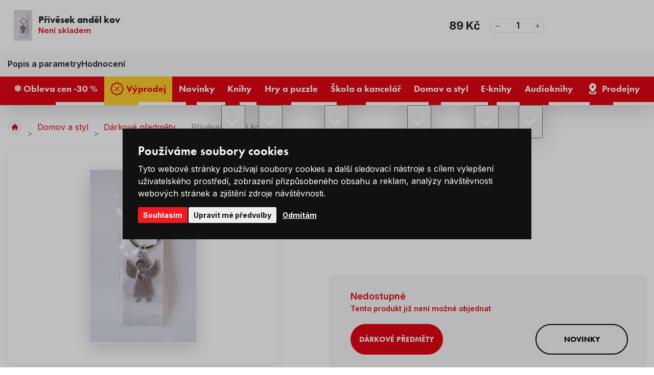

--- FILE ---
content_type: text/html; charset=UTF-8
request_url: https://www.levneknihy.cz/privesek-andel-kov-0.html
body_size: 15489
content:
<!doctype html><html lang="cs"><head><!-- Default cookies consents --><script>
		var dataLayer = dataLayer || []; // Google Tag Manager

		function gtag() {
			dataLayer.push(arguments);
		}

		gtag('consent', 'default', {
			ad_storage: "denied",
			analytics_storage: "denied",
			functionality_storage: "granted",
			personalization_storage: "denied",
			security_storage: "granted",
			ad_personalization: "denied",
			ad_user_data: "denied",
		});
	</script><meta charset="UTF-8"><meta http-equiv="X-Content-Type-Options" content="nosniff"><meta name="description" content=""><meta name="keywords" content="Levné knihy, nejprodávanější knihy, bestsellery, knihy pro děti, romány, křížovky a hlavolamy, pohádky, učebnice, komiksy, puzzle, psací a výtvarné potřeby, naučné knihy, knihy pro dospělé, nejlevnější knihkupectví, výprodej knih, česká literatura"><meta name="distribution" content="global"><meta name="resource-type" content="document"><meta name="viewport" content="width=device-width, initial-scale=1.0"><meta name="robots" content="all,follow"><title>Přívěsek anděl kov | Levneknihy.cz</title><link rel="apple-touch-icon" sizes="180x180" href="/templates/img/favicons/apple-touch-icon.png"><link rel="icon" type="image/png" sizes="32x32" href="/templates/img/favicons/favicon-32x32.png"><link rel="icon" type="image/png" sizes="16x16" href="/templates/img/favicons/favicon-16x16.png"><link rel="manifest" href="/templates/img/favicons/site.webmanifest"><link rel="mask-icon" href="/templates/img/favicons/safari-pinned-tab.svg" color="#ff0000"><link rel="shortcut icon" href="/templates/img/favicons/favicon.ico"><meta name="msapplication-TileColor" content="#ffffff"><meta name="msapplication-config" content="/templates/img/favicons/browserconfig.xml"><meta name="theme-color" content="#ffffff"><link rel="preconnect" href="https://fonts.googleapis.com"><link rel="preconnect" href="https://fonts.gstatic.com" crossorigin><link href="//fonts.googleapis.com/css2?family=Inter:wght@300;400;600;700;800&display=swap" rel="stylesheet"><link href="//use.typekit.net/fpi1usg.css" rel="stylesheet"><script>"use strict";if (localStorage.getItem("FontFaceObserver") === "fontIsLoaded") document.documentElement.classList.add("fonts-loaded");</script><link rel="stylesheet" href="/templates/css/stylesheet.min.css?v=25.06.04"><link rel="stylesheet" href="/templates/css/fancybox-popups.css?v=24.03.07"><link rel="stylesheet" href="//assets.shean.cz/cart/v4/facelift/cart.min.css?v=23.09.04"><script src="/templates/js/js.cookie.js"></script><script src="/templates/js/jquery.min.js"></script><script>
	window.dataLayer = window.dataLayer || [];
</script><script>
		window.dataLayer.push(JSON.parse('{"event":"view_item","ecommerce":{"items":[{"item_name":"P\u0159\u00edv\u011bsek and\u011bl kov","item_id":"181765","item_brand":"","item_category":"D\u00e1rkov\u00e9 p\u0159edm\u011bty","price":"73.55","quantity":"1"}]}}'));
	</script><script>
	document.addEventListener("click", function(event) {
		if (!event.target.closest(".uni_send_del > *, .js-cart-delete")) return;
		event.preventDefault();

		var productId;

		if (event.target.dataset.product) {
			productId = event.target.dataset.product;
		} else {
			productId = event.target.parentNode.dataset.itemid;
		}

		window.dataLayer.push({
			event: "remove_from_cart",
			ecommerce: {
				items: [{
					item_id: productId
				}]
			}
		});

	}, false);
</script><script>
		document.addEventListener("click", function() {
			if (!event.target.closest(".products .item a")) return;

			var productId = event.target.closest(".item").dataset.id;
			var productName = event.target.closest(".item").dataset.name;
			var productPrice = event.target.closest(".item").dataset.price;

			window.dataLayer.push({
				event: "select_item",
				ecommerce_click: {
					items: [{
						item_name: escape(productName),
						item_id: productId,
						price: productPrice,
						item_list_name: "Přívěsek anděl kov",
						item_list_id: "",
					}]
				}
			});
		});
	</script><script>
		window.dataLayer.push(JSON.parse('{"event":"content_grouping","pageCategory":"product_detail"}'));
	</script><script>
		window.dataLayer.push(JSON.parse('{"google_tag_params":{"ecomm_prodid":12970,"ecomm_pagetype":"product","ecomm_totalvalue":"89","category_name":"\/darkove-predmety\/"}}'));
	</script><script>
	var cookieConsentConfig = {
		"cookieConsentCustomerRegistered": false,
		"cookieConsentCustomerStatus": {
			"personalizace": !!+1,
			"tracking": !!+1,
			"ads": !!+1
		},
		"cookieConsentTranslations": {
			"tCookies-dialog-title": `Používáme soubory cookies`,
			"tCookies-dialog-info": `Tyto webové stránky používají soubory cookies a další sledovací nástroje s&nbsp;cílem vylepšení uživatelského prostředí, zobrazení přizpůsobeného obsahu a reklam, analýzy návštěvnosti webových stránek a zjištění zdroje návštěvnosti.`,
			"tCookies-dialog-btn-agree": `Souhlasím`,
			"tCookies-dialog-btn-change": `Upravit mé předvolby`,
			"tCookies-dialog-btn-refuse": `Odmítám`,
			"tCookies-popup-title": `Centrum předvoleb souborů Cookies`,
			"tCookies-popup-info": `<p>Soubory cookies jsou velmi malé textové soubory, které se ukládají do vašeho zařízení při navštěvování webových stránek. Soubory Cookies používáme pro různé účely a pro vylepšení vašeho online zážitku na webové stránce (například pro zapamatování přihlašovacích údajů k vašemu účtu).</p>

<p>Při procházení našich webových stránek můžete změnit své předvolby a odmítnout určité typy cookies, které se mají ukládat do vašeho počítače. Můžete také odstranit všechny soubory cookie, které jsou již uloženy ve vašem počítači, ale mějte na paměti, že odstranění souborů cookie vám může zabránit v používání částí našeho webu.</p>
`,
			"tCookies-popup-strict-title": `Bezpodmínečně nutné soubory cookies`,
			"tCookies-popup-strict-info": `Tyto soubory cookies jsou nezbytné k tomu, abychom vám mohli poskytovat služby dostupné prostřednictvím našeho webu a abychom vám umožnili používat určité funkce našeho webu.`,
			"tCookies-popup-function-title": `Cookies pro funkcionality`,
			"tCookies-popup-function-info": `Tyto soubory cookie se používají k tomu, aby vám na našich webových stránkách poskytovaly personalizovaný uživatelský zážitek a aby si pamatovaly vaše volby, které jste použili při používání našich webových stránek.`,
			"tCookies-popup-person-title": `Sledovací a výkonnostní soubory cookies`,
			"tCookies-popup-person-info": `Tyto soubory cookies se používají ke shromažďování informací pro analýzu provozu na našich webových stránkách a sledování používání našich webových stránek uživateli.`,
			"tCookies-popup-ads-title": `Cookies pro cílení a reklamu`,
			"tCookies-popup-ads-info": `Tyto soubory cookie se používají k zobrazování reklamy, která vás pravděpodobně bude zajímat na základě vašich zvyků při procházení.`,
			"tCookies-popup-other-title": `Další informace`,
			"tCookies-popup-other-info": `<p>V případě jakýchkoliv dotazů ohledně našich zásad týkajících se souborů cookie a vašich možností nás prosím kontaktujte.</p>

<p>Pro více informací navštivte naši stránku <a href="/zpracovani-osobnich-udaju/">Zpracování osobních údajů</a>.</p>
`,
			"tCookies-popup-btn-agree": `Přijmout vše`,
			"tCookies-popup-btn-save": `Uložit mé předvolby`
		},
		"cookieConsentCustomStyles": `#cookieconsent{top:0;right:0;bottom:0;left:0;max-width:100vw;max-height:100vh;width:100vw;height:100vh;background:none;}#cookieconsent:before{content:"";position:fixed;top:0;left:0;width:100%;height:100%;background:rgba(0, 0, 0, 0.25);z-index:9999;animation-duration: 700ms;animation-name: fadeIn;animation-iteration-count:1;}#cookieconsent .cookieconsent-inner{position:fixed;top:50%;right:auto;bottom:auto;left:50%;max-width:80rem;max-height:90vh;width:95vw;height:auto;background:#111;transform:translate(-50%, -50%);overflow-y:auto;z-index:99999;animation-duration: 700ms;animation-name: fadeIn;animation-iteration-count:1;}@keyframes fadeIn{from{opacity:0;}to{opacity:1;}}#cookieconsent .cookieconsent-inner .cookieconsent-btn--agree{background:#ed1c24;color:#fff} #cookieconsent .cookieconsent-inner .cookieconsent-btn--agree:hover{background:#d61119;color:#fff}`
	}
</script><script src="//assets.shean.cz/cookieconsent/last/cookieconsent.min.js"></script><script type="application/ld+json">
        {
			"@context": "https://schema.org",
			"@type": "Product",
			"name": "Přívěsek anděl kov",
			"productID": "181765",
			"model": "181765",
			"brand": "",
			"manufacturer": "",
			"image": "https://www.levneknihy.cz/files/products_images/xlarge/0/181765.jpg",
                                    			"description": "Přívěsek na klíče 8,5cm ve tvaru anděla z kovu "

		}
	</script><meta property="og:image" content="https://www.levneknihy.cz/files/products_images/xlarge/0/181765.jpg"><meta property="og:title" content="Přívěsek anděl kov"><meta property="og:url" content="https://www.levneknihy.cz/privesek-andel-kov-0.html"><meta property="og:type" content="product"><meta property="og:description" content="Přívěsek na klíče 8,5cm ve tvaru anděla z kovu "><meta property="og:site_name" content="levneknihy.cz"><!-- Google Tag Manager --><script>(function(w,d,s,l,i){w[l]=w[l]||[];w[l].push({'gtm.start':
				new Date().getTime(),event:'gtm.js'});var f=d.getElementsByTagName(s)[0],
			j=d.createElement(s),dl=l!='dataLayer'?'&l='+l:'';j.async=true;j.src=
			'https://www.googletagmanager.com/gtm.js?id='+i+dl;f.parentNode.insertBefore(j,f);
		})(window,document,'script','dataLayer','GTM-PFZQTWSD');</script><!-- End Google Tag Manager --></head><body><!-- Google Tag Manager (noscript) --><noscript><iframe src="https://www.googletagmanager.com/ns.html?id=GTM-PFZQTWSD" height="0" width="0" style="display:none;visibility:hidden"></iframe></noscript><!-- End Google Tag Manager (noscript) --><div id="top"></div><div class="wrapper"><header><div class="header-top"><div class="container"><div class="inside"><div class="contact"><span class="pictogram"><svg role="img" class="icon" width="15" height="15" aria-hidden="true"><use xlink:href="/templates/img/icons.svg#phone"></use></svg></span><span>Zákaznická linka</span><a href="tel:+420226253515" title="Zavolejte nám +420 226 253 515"><span>+420 226 253 515</span></a></div><nav><ul><li><a href="/vse-o-nakupu/" title="Vše o nákupu">Vše o nákupu</a></li><li><a href="/o-levnych-knihach/" title="O Levných knihách">O nás</a></li><li><a href="/blog/" title="Blog">Blog</a></li><li><a href="/kariera/" title="Kariéra">Kariéra</a></li></ul></nav></div></div></div><div class="header-main"><div class="container"><div class="inside"><a href="/" class="header-logo" title="Levné Knihy"><img src="/templates/img/logo.svg" alt="Levné Knihy" width="230" height="50" loading="eager"></a><div class="header-search"><form action="/vyhledavani/vyhledej.htm" method="get" role="search" aria-label="Vyhledávání na celém webu"><div class="header-search-inside"><a href="#" class="header-search-mobile" title="Hledat" data-toggle><svg role="img" class="icon" width="20" height="20" aria-hidden="true"><use xlink:href="/templates/img/icons.svg#search"></use></svg></a><label aria-label="Hledejte knihu, autora…"><input type="text" name="search" placeholder="Hledejte knihu, autora…" class="form-control js-search-input" autocomplete="off" required></label><button type="submit" title="Hledat"><svg role="img" class="icon" width="18" height="18" aria-hidden="true"><use xlink:href="/templates/img/icons.svg#search"></use></svg></button></div><div class="header-target js-search-target"></div></form></div><div class="header-user"><a href="/zakaznik/prihlasovaci-formular.htm" class="pictogram js-popup-login" title="Přihlásit se" data-fancybox><svg role="img" class="icon" width="22" height="22" aria-hidden="true"><use xlink:href="/templates/img/icons.svg#user"></use></svg></a><ul><li><a href="/zakaznik/prihlasovaci-formular.htm" class="js-popup-login" title="Přihlásit se" data-fancybox><strong>Přihlásit se</strong></a></li><li><a href="/zakaznik/registracni-formular.htm" title="Registrovat se">Registrovat se</a></li></ul><div id="popup-login_form" class="popup" style="display: none;"><h2>Přihlášení</h2><div class="popup-inside"><div class="popup-login"><form action="/zakaznik/prihlasovaci-formular.htm" method="post"><fieldset><label class="form-group form-user"><strong>Váš e-mail</strong><input type="text" name="login" class="form-control" placeholder="Registrační e-mail" autocomplete="chrome-off" required></label><label class="form-group form-password"><strong>Vaše heslo</strong><a href="/zakaznik/zapomenute-heslo.htm" class="link" title="Zapomenuté heslo">Zapomenuté heslo</a><input type="password" name="passw" class="form-control js-capslock-detect" placeholder="Vaše heslo" autocomplete="chrome-off" required><small class="form-status is-password"></small><small class="form-status is-capslock js-capslock-status">Zapnutý CAPS LOCK!</small></label><button type="submit" class="btn btn-green btn-block" title="Přihlásit">Přihlásit</button></fieldset></form><div class="options"><span>Nebo</span></div><a href="https://accounts.google.com/o/oauth2/v2/auth?response_type=code&access_type=online&client_id=73722785510-mosg2aj3elth1e57f7oqkhdplbdnvgc9.apps.googleusercontent.com&redirect_uri=https%3A%2F%2Fwww.levneknihy.cz%2Fzakaznik%2Fgoogleredirect.htm&state&scope=email%20profile&approval_prompt=auto" class="btn btn-google" title="Přihlásit se pomocí Google"><svg role="img" class="icon mr10" width="22" height="22" aria-hidden="true"><use xlink:href="/templates/img/icons.svg#google"></use></svg>Přihlásit se pomocí Google</a></div><div class="popup-benefits"><h3>Ještě nemáte účet? Registrací u&nbsp;nás získáte tyto výhody</h3><ul><li><span class="pictogram"><svg role="img" class="icon" width="30" height="30" aria-hidden="true"><use xlink:href="/templates/img/icons.svg#tag-duo"></use></svg></span><span><strong>Výhody</strong> a <strong>slevy</strong> pro registrované</span></li><li><span class="pictogram"><svg role="img" class="icon" width="30" height="30" aria-hidden="true"><use xlink:href="/templates/img/icons.svg#book-duo"></use></svg></span><span>Všechny <strong>Vaše objednávky</strong> na&nbsp;jednom místě</span></li><li><span class="pictogram"><svg role="img" class="icon" width="30" height="30" aria-hidden="true"><use xlink:href="/templates/img/icons.svg#box-duo"></use></svg></span><span><strong>Urychlení</strong> nákupního procesu</span></li></ul><a href="/zakaznik/registracni-formular.htm" class="btn btn-primary btn-transparent" title="Registrovat se">Registrovat se</a></div></div></div><script>
		$(document).ready(function() {
			var capslockDetectInput = document.querySelector(".js-capslock-detect");

			if (capslockDetectInput) {
				var capslockDetectStatus = document.querySelector(".js-capslock-status");

				capslockDetectInput.addEventListener("keyup", function(event) {
					if (event.getModifierState("CapsLock")) {
						capslockDetectInput.classList.add("is-capslock");
						capslockDetectStatus.style.display = "block";
					} else {
						capslockDetectInput.classList.remove("is-capslock");
						capslockDetectStatus.style.display = "none";
					}
				});
			}

			$(".js-popup-login").attr("href", "#popup-login_form");

			$("#popup-login_form").find("form").bind("submit", function(e) {
				e.preventDefault();
				$.ajax({
					type   : "POST",
					cache  : false,
					url    : $(this).attr("action") + "?data=_customer_form&noredirect=1",
					data   : $(this).serializeArray(),
					dataType: "text",
					success : function(xhr) {
						if(xhr === "true"){
							window.location.hash += "login_successful";
							window.location.reload();
						} else {
							var json = jQuery.parseJSON(xhr);
							//noinspection JSUnresolvedVariable
							var error = json.data._customer_form.login_form.error_list;

							var error_text = "";
							$.each(error, function(i) {
								error_text = error[i];
							});

							var $popupLoginForm = $("#popup-login_form");
							$popupLoginForm.find(".form-status.is-password").hide();
							$popupLoginForm.find(".form-status.is-password").text(error_text);
							$popupLoginForm.find(".form-status.is-password").show();
							$popupLoginForm.find(".form-status.is-password").hide().fadeIn("slow");
						}
					},
					error: function(jqxhr, textStatus, error) {
						var error_unknown = "Neznámá chyba (Unknown error).";
						$.fancybox.open("<div class='popup popup-message popup-error'><div class='capt'>CHYBA</div><div class='cont'>" + error_unknown + "</div></div>");
						var err = " - " + textStatus + "\nerror: " + jqxhr.status + " (" + error + ")\ncall url: " + $(this)[0].url + "\ncall param: " + $(this)[0].data;
						console.error("Request Failed" + err);
					}
				});
				return false;
			});
		});
	</script></div><div class="header-cart js-header-cart"><a href="/kosik/detail.htm" title="Do košíku"><span class="cart"><svg role="img" class="icon" width="35" height="35" aria-hidden="true"><use xlink:href="/templates/img/icons.svg#cart"></use></svg><span class="count">0</span></span><strong class="price">0&nbsp;Kč</strong></a><div class="header-tooltip-cart"><div class="header-tooltip-items is-empty"><div class="pictogram"><svg role="img" class="icon" width="42" height="42" aria-hidden="true"><use xlink:href="/templates/img/icons.svg#emoji-sad"></use></svg></div><h3>V košíku zatím nic není</h3><a href="/doporucujeme/" class="link link-primary" title="Procházet doporučené produkty">Procházet doporučené produkty<svg role="img" class="icon ml5" width="12" height="12" aria-hidden="true"><use xlink:href="/templates/img/icons.svg#angle-right"></use></svg></a></div><div class="header-tooltip-transit"><h4>Způsoby doručení</h4><ul><li><span><img alt="Zásilkovna" height="30" loading="lazy" src="/files/ckeditor/dopravy/zasilkovna.png" width="40" /> Zásilkovna - Výdejní místa </span> <strong>69 Kč</strong></li><li><span><img alt="GLS" height="30" loading="lazy" src="/files/ckeditor/dopravy/gls.png" width="40" /> GLS - Výdejní místa </span><strong>69 Kč</strong></li><li><span><img alt="Česká pošta" height="30" loading="lazy" src="/files/ckeditor/dopravy/posta.png" width="40" /> Česká pošta - Balíkovna</span><strong>79 Kč</strong></li><li><span><img alt="Zásilkovna" height="30" loading="lazy" src="/files/ckeditor/dopravy/zasilkovna.png" width="40" /> Zásilkovna - Doručení domů </span> <strong>99 Kč</strong></li><li><span><img alt="GLS" height="30" loading="lazy" src="/files/ckeditor/dopravy/gls.png" width="40" /> GLS - Na adresu&nbsp;</span><strong>99 Kč</strong></li><li><span><img alt="Česká pošta" height="30" loading="lazy" src="/files/ckeditor/dopravy/posta.png" width="40" /> Česká pošta - Balík do ruky </span> <strong>99 Kč</strong></li></ul></div><div class="header-tooltip-summarize"><div class="summarize-transit"><p class="summarize-info"><svg role="img" class="icon" width="19" height="19" aria-hidden="true"><use xlink:href="/templates/img/icons.svg#money"></use></svg><span>Nakupte ještě za <strong>749&nbsp;Kč</strong> a máte dopravu&nbsp;<strong>ZDARMA</strong>.</span></p><div class="summarize-bar"><span class="line" style="width:0%;"></span></div></div><a href="/kosik/detail.htm" class="btn btn-primary btn-block" title="Do košíku">Zobrazit košík</a></div></div></div><button type="button" class="header-menu-toggler toggler" data-toggle=".header-bottom, body" title="Otevřít navigaci"><svg role="img" class="icon open" width="20" height="20" aria-hidden="true"><use xlink:href="/templates/img/icons.svg#menu"></use></svg><svg role="img" class="icon close" width="20" height="20" aria-hidden="true"><use xlink:href="/templates/img/icons.svg#close"></use></svg></button></div></div></div><div class="header-bottom"><div class="container"><div class="inside"><nav><ul><li><a href="/obleva-cen-30/" title="❄️ Obleva cen -30 %"><span>❄️ Obleva cen -30 %</span></a></li><li><a href="/vyprodej/" class="is-yellow" title="Výprodej"><svg role="img" class="icon" width="22" height="22" aria-hidden="true"><use xlink:href="/templates/img/icons.svg#percent"></use></svg><span>Výprodej</span></a></li><li><a href="/novinky/" title="Novinky"><span>Novinky</span></a></li><li class="has-submenu"><a href="/knihy/" title="Knihy"><span>Knihy</span></a><button type="button" class="toggler" title="Přepnout zobrazení podkategorií" data-toggle><svg role="img" class="icon open" width="20" height="20" aria-hidden="true"><use xlink:href="/templates/img/icons.svg#angle-down"></use></svg><svg role="img" class="icon close" width="20" height="20" aria-hidden="true"><use xlink:href="/templates/img/icons.svg#angle-up"></use></svg></button><ul class="header-submenu"><li class="has-image"><a href="/beletrie/" class="image" title="Beletrie"><img src="/files/other_files/o/orwell_%281%29_2.jpg" alt="" height="35" width="52" loading="lazy" aria-hidden="true"></a><a href="/beletrie/" class="title" title="Beletrie">Beletrie</a></li><li class="has-image"><a href="/knihy-pro-deti/" class="image" title="Knihy pro děti"><img src="/files/other_files/d/detske_knizky.jpg" alt="" height="35" width="52" loading="lazy" aria-hidden="true"></a><a href="/knihy-pro-deti/" class="title" title="Knihy pro děti">Knihy pro děti</a></li><li class="has-image"><a href="/poezie/" class="image" title="Poezie"><img src="/files/other_files/p/poezie%281%29.jpg" alt="" height="35" width="52" loading="lazy" aria-hidden="true"></a><a href="/poezie/" class="title" title="Poezie">Poezie</a></li><li class="has-image"><a href="/literatura-faktu/" class="image" title="Literatura faktu"><img src="/files/other_files/l/literatura_faktu%281%29.jpg" alt="" height="35" width="52" loading="lazy" aria-hidden="true"></a><a href="/literatura-faktu/" class="title" title="Literatura faktu">Literatura faktu</a></li><li class="has-image"><a href="/kucharky/" class="image" title="Kuchařky"><img src="/files/other_files/k/kucharky%281%29.jpg" alt="" height="35" width="52" loading="lazy" aria-hidden="true"></a><a href="/kucharky/" class="title" title="Kuchařky">Kuchařky</a></li><li class="has-image"><a href="/komiksy/" class="image" title="Komiksy"><img src="/files/other_files/k/komiksy%281%29.jpg" alt="" height="35" width="52" loading="lazy" aria-hidden="true"></a><a href="/komiksy/" class="title" title="Komiksy">Komiksy</a></li><li class="has-image"><a href="/krizovky-osmismerky-sudoku/" class="image" title="Křížovky / Osmisměrky / Sudoku"><img src="/files/other_files/k/krizovky_sudoku.png" alt="" height="35" width="52" loading="lazy" aria-hidden="true"></a><a href="/krizovky-osmismerky-sudoku/" class="title" title="Křížovky / Osmisměrky / Sudoku">Křížovky / Osmisměrky / Sudoku</a></li><li class="has-image"><a href="/naucne-vzdelavaci/" class="image" title="Naučné / vzdělávací"><img src="/files/other_files/n/Naucne_a_vzdel._%281%29_.jpg" alt="" height="35" width="52" loading="lazy" aria-hidden="true"></a><a href="/naucne-vzdelavaci/" class="title" title="Naučné / vzdělávací">Naučné / vzdělávací</a></li><li class="has-image"><a href="/cestovani-turistika-mapy/" class="image" title="Cestování, turistika, mapy"><img src="/files/other_files/c/cestovani%281%29.jpg" alt="" height="35" width="52" loading="lazy" aria-hidden="true"></a><a href="/cestovani-turistika-mapy/" class="title" title="Cestování, turistika, mapy">Cestování, turistika, mapy</a></li><li class="has-image"><a href="/sport-a-zdravy-zivotni-styl/" class="image" title="Sport a zdravý životní styl"><img src="/files/other_files/z/zdravy_zivotni_styl%281%29.jpg" alt="" height="35" width="52" loading="lazy" aria-hidden="true"></a><a href="/sport-a-zdravy-zivotni-styl/" class="title" title="Sport a zdravý životní styl">Sport a zdravý životní styl</a></li><li class="has-image"><a href="/hobby-dum-a-zahrada/" class="image" title="Hobby, dům a zahrada"><img src="/files/other_files/h/hobby_a_zahrada%281%29.jpg" alt="" height="35" width="52" loading="lazy" aria-hidden="true"></a><a href="/hobby-dum-a-zahrada/" class="title" title="Hobby, dům a zahrada">Hobby, dům a zahrada</a></li><li class="has-image"><a href="/cizojazycne-foreign-language-books/" class="image" title="Cizojazyčné / Foreign language books"><img src="/files/other_files/v/vlajky_%281%29.png" alt="" height="35" width="52" loading="lazy" aria-hidden="true"></a><a href="/cizojazycne-foreign-language-books/" class="title" title="Cizojazyčné / Foreign language books">Cizojazyčné / Foreign language books</a></li><li class="has-image"><a href="/znate-z-vylohy/" class="image" title="Znáte z výlohy"><img src="/files/other_files/0/189760.png" alt="" height="35" width="52" loading="lazy" aria-hidden="true"></a><a href="/znate-z-vylohy/" class="title" title="Znáte z výlohy">Znáte z výlohy</a></li></ul></li><li class="has-submenu"><a href="/hry-a-puzzle/" title="Hry a puzzle"><span>Hry a puzzle</span></a><button type="button" class="toggler" title="Přepnout zobrazení podkategorií" data-toggle><svg role="img" class="icon open" width="20" height="20" aria-hidden="true"><use xlink:href="/templates/img/icons.svg#angle-down"></use></svg><svg role="img" class="icon close" width="20" height="20" aria-hidden="true"><use xlink:href="/templates/img/icons.svg#angle-up"></use></svg></button><ul class="header-submenu"><li class="has-image"><a href="/puzzle/" class="image" title="Puzzle"><img src="/files/other_files/p/puzzle_icon.png" alt="" height="35" width="52" loading="lazy" aria-hidden="true"></a><a href="/puzzle/" class="title" title="Puzzle">Puzzle</a></li><li class="has-image"><a href="/spolecenske-hry/" class="image" title="Společenské hry"><img src="/files/other_files/s/spolecenske_hry_icon.png" alt="" height="35" width="52" loading="lazy" aria-hidden="true"></a><a href="/spolecenske-hry/" class="title" title="Společenské hry">Společenské hry</a></li><li class="has-image"><a href="/hracky/" class="image" title="Hračky"><img src="/files/other_files/h/hracky_icon.png" alt="" height="35" width="52" loading="lazy" aria-hidden="true"></a><a href="/hracky/" class="title" title="Hračky">Hračky</a></li></ul></li><li class="has-submenu"><a href="/skola-a-kancelar/" title="Škola a kancelář"><span>Škola a kancelář</span></a><button type="button" class="toggler" title="Přepnout zobrazení podkategorií" data-toggle><svg role="img" class="icon open" width="20" height="20" aria-hidden="true"><use xlink:href="/templates/img/icons.svg#angle-down"></use></svg><svg role="img" class="icon close" width="20" height="20" aria-hidden="true"><use xlink:href="/templates/img/icons.svg#angle-up"></use></svg></button><ul class="header-submenu"><li class="has-image"><a href="/psaci-a-vytvarne-potreby/" class="image" title="Psací a výtvarné potřeby"><img src="/files/other_files/p/psaci_icon.png" alt="" height="35" width="52" loading="lazy" aria-hidden="true"></a><a href="/psaci-a-vytvarne-potreby/" class="title" title="Psací a výtvarné potřeby">Psací a výtvarné potřeby</a></li><li class="has-image"><a href="/sesity-a-bloky/" class="image" title="Sešity a bloky"><img src="/files/other_files/s/sesity_icon.png" alt="" height="35" width="52" loading="lazy" aria-hidden="true"></a><a href="/sesity-a-bloky/" class="title" title="Sešity a bloky">Sešity a bloky</a></li><li class="has-image"><a href="/kalendare-a-diare/" class="image" title="Kalendáře a diáře"><img src="/files/other_files/k/kalendar_icon.png" alt="" height="35" width="52" loading="lazy" aria-hidden="true"></a><a href="/kalendare-a-diare/" class="title" title="Kalendáře a diáře">Kalendáře a diáře</a></li><li class="has-image"><a href="/zpatky-do-skoly/" class="image" title="Zpátky do školy"><img src="/files/other_files/s/skola_icon.png" alt="" height="35" width="52" loading="lazy" aria-hidden="true"></a><a href="/zpatky-do-skoly/" class="title" title="Zpátky do školy">Zpátky do školy</a></li></ul></li><li class="has-submenu"><a href="/domov-a-styl/" title="Domov a styl"><span>Domov a styl</span></a><button type="button" class="toggler" title="Přepnout zobrazení podkategorií" data-toggle><svg role="img" class="icon open" width="20" height="20" aria-hidden="true"><use xlink:href="/templates/img/icons.svg#angle-down"></use></svg><svg role="img" class="icon close" width="20" height="20" aria-hidden="true"><use xlink:href="/templates/img/icons.svg#angle-up"></use></svg></button><ul class="header-submenu"><li class="has-image"><a href="/velikonocni-dekorace/" class="image" title="Velikonoční dekorace"><img src="/files/other_files/v/velikonoce_icon.png" alt="" height="35" width="52" loading="lazy" aria-hidden="true"></a><a href="/velikonocni-dekorace/" class="title" title="Velikonoční dekorace">Velikonoční dekorace</a></li><li class="has-image"><a href="/bytovy-textil/" class="image" title="Bytový textil"><img src="/files/other_files/k/koberec_icon.png" alt="" height="35" width="52" loading="lazy" aria-hidden="true"></a><a href="/bytovy-textil/" class="title" title="Bytový textil">Bytový textil</a></li><li class="has-image"><a href="/darkove-predmety/" class="image" title="Dárkové předměty"><img src="/files/other_files/d/darky_icon.png" alt="" height="35" width="52" loading="lazy" aria-hidden="true"></a><a href="/darkove-predmety/" class="title" title="Dárkové předměty">Dárkové předměty</a></li><li class="has-image"><a href="/dekorace-do-domacnosti/" class="image" title="Dekorace do domácnosti"><img src="/files/other_files/d/domov_icon.png" alt="" height="35" width="52" loading="lazy" aria-hidden="true"></a><a href="/dekorace-do-domacnosti/" class="title" title="Dekorace do domácnosti">Dekorace do domácnosti</a></li><li><a href="/drogerie-kosmetika/" class="title" title="Drogerie / Kosmetika">Drogerie / Kosmetika</a></li><li class="has-image"><a href="/halloween/" class="image" title="Halloween"><img src="/files/other_files/n/Navrh_bez_nazvu_%2810%29.png" alt="" height="35" width="52" loading="lazy" aria-hidden="true"></a><a href="/halloween/" class="title" title="Halloween">Halloween</a></li><li class="has-image"><a href="/modni-doplnky/" class="image" title="Módní doplňky"><img src="/files/other_files/m/moda_icon.png" alt="" height="35" width="52" loading="lazy" aria-hidden="true"></a><a href="/modni-doplnky/" class="title" title="Módní doplňky">Módní doplňky</a></li><li class="has-image"><a href="/textilni-a-darkove-tasky/" class="image" title="Textilní a dárkové tašky"><img src="/files/other_files/t/tasky_icon.png" alt="" height="35" width="52" loading="lazy" aria-hidden="true"></a><a href="/textilni-a-darkove-tasky/" class="title" title="Textilní a dárkové tašky">Textilní a dárkové tašky</a></li><li class="has-image"><a href="/vanocni-dekorace/" class="image" title="Vánoční dekorace"><img src="/files/other_files/v/vanoce_icon.png" alt="" height="35" width="52" loading="lazy" aria-hidden="true"></a><a href="/vanocni-dekorace/" class="title" title="Vánoční dekorace">Vánoční dekorace</a></li><li class="has-image"><a href="/vybaveni-domacnosti/" class="image" title="Vybavení domácnosti"><img src="/files/other_files/n/nadobi_icon.png" alt="" height="35" width="52" loading="lazy" aria-hidden="true"></a><a href="/vybaveni-domacnosti/" class="title" title="Vybavení domácnosti">Vybavení domácnosti</a></li></ul></li><li class="has-submenu"><a href="/e-knihy/" class="is-ee569a6e675b9b2784bb7850cbd75e68" title="E-knihy"><span>E-knihy</span></a><button type="button" class="toggler" title="Přepnout zobrazení podkategorií" data-toggle><svg role="img" class="icon open" width="20" height="20" aria-hidden="true"><use xlink:href="/templates/img/icons.svg#angle-down"></use></svg><svg role="img" class="icon close" width="20" height="20" aria-hidden="true"><use xlink:href="/templates/img/icons.svg#angle-up"></use></svg></button><ul class="header-submenu"><li><a href="/ceska-a-svetova-literatura/" class="title" title="Česká a světová literatura">Česká a světová literatura</a></li><li><a href="/thrillery-horory/" class="title" title="Thrillery, horory">Thrillery, horory</a></li><li><a href="/krimi-detektivky/" class="title" title="Krimi, detektivky">Krimi, detektivky</a></li><li><a href="/fantasy-sci-fi-0/" class="title" title="Fantasy, sci-fi">Fantasy, sci-fi</a></li><li><a href="/romantika-erotika/" class="title" title="Romantika, erotika">Romantika, erotika</a></li><li><a href="/young-adult-new-adult/" class="title" title="Young adult, New adult">Young adult, New adult</a></li><li><a href="/detska-literatura-0/" class="title" title="Dětská literatura">Dětská literatura</a></li><li><a href="/poezie-0/" class="title" title="Poezie">Poezie</a></li><li><a href="/komiks/" class="title" title="Komiks">Komiks</a></li><li><a href="/osobni-rozvoj-zivotni-styl/" class="title" title="Osobní rozvoj, životní styl">Osobní rozvoj, životní styl</a></li><li><a href="/zajmy-a-konicky/" class="title" title="Zájmy a koníčky">Zájmy a koníčky</a></li><li><a href="/literatura-faktu-ucebnice/" class="title" title="Literatura faktu, učebnice">Literatura faktu, učebnice</a></li><li><a href="/povidky-0/" class="title" title="Povídky">Povídky</a></li></ul></li><li class="has-submenu"><a href="/audioknihy-0/" class="is-822f4bce8008a53ccf43de281a8e01e7" title="Audioknihy"><span>Audioknihy</span></a><button type="button" class="toggler" title="Přepnout zobrazení podkategorií" data-toggle><svg role="img" class="icon open" width="20" height="20" aria-hidden="true"><use xlink:href="/templates/img/icons.svg#angle-down"></use></svg><svg role="img" class="icon close" width="20" height="20" aria-hidden="true"><use xlink:href="/templates/img/icons.svg#angle-up"></use></svg></button><ul class="header-submenu"><li><a href="/audioknihy-1/" class="title" title="Audioknihy">Audioknihy</a></li><li><a href="/autobiografie-a-biografie/" class="title" title="Autobiografie a biografie">Autobiografie a biografie</a></li><li><a href="/cestopisy-1/" class="title" title="Cestopisy">Cestopisy</a></li><li><a href="/cizi-jazyky-1/" class="title" title="Cizí jazyky">Cizí jazyky</a></li><li><a href="/dejiny-a-historie-1/" class="title" title="Dějiny a historie">Dějiny a historie</a></li><li><a href="/detektivky/" class="title" title="Detektivky">Detektivky</a></li><li><a href="/deti-a-mladez/" class="title" title="Děti a mládež">Děti a mládež</a></li><li><a href="/dobrodruzne-romany/" class="title" title="Dobrodružné romány">Dobrodružné romány</a></li><li><a href="/dramatizace/" class="title" title="Dramatizace">Dramatizace</a></li><li><a href="/erotika-1/" class="title" title="Erotika">Erotika</a></li><li><a href="/fantasy-1/" class="title" title="Fantasy">Fantasy</a></li><li><a href="/film-radio-a-tv/" class="title" title="Film, rádio a TV">Film, rádio a TV</a></li><li><a href="/filozofie-0/" class="title" title="Filozofie">Filozofie</a></li><li><a href="/horory-2/" class="title" title="Horory">Horory</a></li><li><a href="/humor-komedie-a-satira/" class="title" title="Humor, komedie a satira">Humor, komedie a satira</a></li><li><a href="/klasika/" class="title" title="Klasika">Klasika</a></li><li><a href="/nabozenstvi-a-spiritualita/" class="title" title="Náboženství a spiritualita">Náboženství a spiritualita</a></li><li><a href="/novely-a-povidky/" class="title" title="Novely a povídky">Novely a povídky</a></li><li><a href="/obchod-a-marketing/" class="title" title="Obchod a marketing">Obchod a marketing</a></li><li><a href="/osobni-rozvoj-2/" class="title" title="Osobní rozvoj">Osobní rozvoj</a></li><li><a href="/poezie-1/" class="title" title="Poezie">Poezie</a></li><li><a href="/pohadky/" class="title" title="Pohádky">Pohádky</a></li><li><a href="/popularne-naucne/" class="title" title="Populárně-naučné">Populárně-naučné</a></li><li><a href="/psychologie-0/" class="title" title="Psychologie">Psychologie</a></li><li><a href="/publicistika/" class="title" title="Publicistika">Publicistika</a></li><li><a href="/romantika-1/" class="title" title="Romantika">Romantika</a></li><li><a href="/sci-fi-1/" class="title" title="Sci-Fi">Sci-Fi</a></li><li><a href="/spolecenska-proza-0/" class="title" title="Společenská próza">Společenská próza</a></li><li><a href="/sport-a-zdravi/" class="title" title="Sport a zdraví">Sport a zdraví</a></li><li><a href="/thrillery-1/" class="title" title="Thrillery">Thrillery</a></li><li><a href="/umeni-a-zabava/" class="title" title="Umění a zábava">Umění a zábava</a></li><li><a href="/young-adult-0/" class="title" title="Young Adult">Young Adult</a></li></ul></li><li><a href="/prodejny/" class="is-stores" title="Prodejny"><svg role="img" class="icon" width="18" height="18" aria-hidden="true"><use xlink:href="/templates/img/icons.svg#marker"></use></svg><span>Prodejny</span></a></li></ul><ul class="is-mobile"><li><a href="/vse-o-nakupu/" title="Vše o nákupu">Vše o nákupu</a></li><li><a href="/o-levnych-knihach/" title="O Levných knihách">O nás</a></li><li><a href="/blog/" title="Blog">Blog</a></li><li><a href="/kariera/" title="Kariéra">Kariéra</a></li></ul></nav></div></div></div></header><main><nav class="breadcrumbs" aria-label="breadcrumbs"><div class="container"><ol><li><a href="/" class="is-home" title="Úvodní stránka"><svg role="img" class="icon" width="12" height="12" aria-hidden="true"><use xlink:href="/templates/img/icons.svg#house"></use></svg></a></li><li><a href="/domov-a-styl/" title="Domov a styl">Domov a styl</a></li><li><a href="/darkove-predmety/" title="Dárkové předměty">Dárkové předměty</a></li><li><span>Přívěsek anděl kov</span></li></ol></div></nav><article class="product-detail js-product-detail"><div class="container"><div class="inside"><div class="information"><h1>Přívěsek anděl kov</h1><div class="rating"><div class="stars"><svg role="img" class="icon" width="22" height="22" aria-hidden="true"><use xlink:href="/templates/img/icons.svg#star"></use></svg><svg role="img" class="icon" width="22" height="22" aria-hidden="true"><use xlink:href="/templates/img/icons.svg#star"></use></svg><svg role="img" class="icon" width="22" height="22" aria-hidden="true"><use xlink:href="/templates/img/icons.svg#star"></use></svg><svg role="img" class="icon" width="22" height="22" aria-hidden="true"><use xlink:href="/templates/img/icons.svg#star"></use></svg><svg role="img" class="icon" width="22" height="22" aria-hidden="true"><use xlink:href="/templates/img/icons.svg#star"></use></svg></div><span class="count">(0)</span></div></div><div class="description"><p>Přívěsek na klíče 8,5cm ve tvaru anděla z kovu </p><a href="#tab-description" class="link link-primary" title="Celý popis">Celý popis<svg role="img" class="icon ml5" width="12" height="12" aria-hidden="true"><use xlink:href="/templates/img/icons.svg#angle-down"></use></svg></a><ul class="list-parameters"></ul></div><div class="showcase"><div class="image"><a href="/files/products_images/xlarge/0/181765.jpg" data-fancybox="gallery" title="Přívěsek anděl kov" data-caption="Přívěsek anděl kov"><img src="/files/products_images/large/0/181765.jpg" alt="Přívěsek anděl kov" width="238" height="246" loading="eager"></a></div></div><div class="process"><div class="order is-sold"><div class="availability availability-unavailable"><span>Nedostupné</span><small>Tento produkt již není možné objednat</small></div><div class="crosser"><a href="/darkove-predmety/" class="btn btn-primary" title="Dárkové předměty">Dárkové předměty</a><a href="/novinky/" class="btn btn-transparent" title="Novinky">Novinky</a></div></div></div><div class="helper"><div class="image"><svg role="img" class="icon" width="68" height="68" aria-hidden="true"><use xlink:href="/templates/img/icons.svg#support-duo"></use></svg></div><div class="hotline"><h3>Potřebujete pomoct s&nbsp;výběrem?</h3><p>Rádi vám poradíme<br /><small>(Po-Pá 9:00-16:00)</small></p></div><div class="contact"><a href="tel:+420226253515" title="Zavolejte nám +420 226 253 515"><span class="pictogram"><svg role="img" class="icon" width="18" height="18" aria-hidden="true"><use xlink:href="/templates/img/icons.svg#phone"></use></svg></span><span>+420 226 253 515</span></a><a href="mailto:info@levneknihy.cz" title="Napište nám info@levneknihy.cz"><span class="pictogram"><svg role="img" class="icon" width="18" height="18" aria-hidden="true"><use xlink:href="/templates/img/icons.svg#envelope"></use></svg></span><span>info@levneknihy.cz</span></a></div></div></div></div></article><div class="product-information"><div class="container"><div class="product-tabs js-responsive-tabs js-product-tabs"><ul><li><a href="#tab-description" title="Popis a&nbsp;parametry">Popis a&nbsp;parametry</a></li><li><a href="#tab-reviews" title="Hodnocení">Hodnocení</a></li></ul><section id="tab-description"><div class="inside description"><div class="content"><h3>Popis</h3>Vyrobeno v Číně.<br />Výrobce/Dovozce do EU: CEPEWA GmbH, Max-Planck-Str. 10a, Karben, Německo</div><div class="parameters"><h3>Parametry</h3><ul><li><span>Rozměry produktu</span><strong>5 x 40 x 130</strong></li><li><span>Výrobce / Dovozce</span><strong>Cepewa GmbH</strong></li><li><span>EAN</span><strong>4032037709485</strong></li></ul></div><a href="#" class="link link-primary toggler" data-toggle><span class="open">Celý popis a parametry <svg role="img" class="icon icon-smaller ml5" width="12" height="12" aria-hidden="true"><use xlink:href="/templates/img/icons.svg#angle-down"></use></svg></span><span class="close">Skrýt popis a parametry <svg role="img" class="icon icon-smaller ml5" width="12" height="12" aria-hidden="true"><use xlink:href="/templates/img/icons.svg#angle-up"></use></svg></span></a></div></section><section id="tab-reviews"><div class="inside"><div class="order-rating"><div class="rating-summary"><div class="rating-info"><h4>Celkové hodnocení<span class="tooltip"><i class="icon-info_blue"></i><span class="tooltip-cont">Hodnocení zboží sbíráme od reálných zákazníků, kterým po odeslání objednávky posíláme e-mailem žádost o hodnocení objednaných produktů.</span></span></h4><strong class="rating-average">0 %</strong><div class="rating-stars"><span class="star"><svg role="img" class="icon" width="40" height="40" aria-hidden="true"><use xlink:href="/templates/img/icons.svg#star"></use></svg></span><span class="star"><svg role="img" class="icon" width="40" height="40" aria-hidden="true"><use xlink:href="/templates/img/icons.svg#star"></use></svg></span><span class="star"><svg role="img" class="icon" width="40" height="40" aria-hidden="true"><use xlink:href="/templates/img/icons.svg#star"></use></svg></span><span class="star"><svg role="img" class="icon" width="40" height="40" aria-hidden="true"><use xlink:href="/templates/img/icons.svg#star"></use></svg></span><span class="star"><svg role="img" class="icon" width="40" height="40" aria-hidden="true"><use xlink:href="/templates/img/icons.svg#star"></use></svg></span></div><p class="rating-people"></p></div><div class="rating-overall"><div class="rating-row"><div class="rating-stars"><span class="star is-highlight"><svg role="img" class="icon" width="24" height="24" aria-hidden="true"><use xlink:href="/templates/img/icons.svg#star"></use></svg></span><span class="star is-highlight"><svg role="img" class="icon" width="24" height="24" aria-hidden="true"><use xlink:href="/templates/img/icons.svg#star"></use></svg></span><span class="star is-highlight"><svg role="img" class="icon" width="24" height="24" aria-hidden="true"><use xlink:href="/templates/img/icons.svg#star"></use></svg></span><span class="star is-highlight"><svg role="img" class="icon" width="24" height="24" aria-hidden="true"><use xlink:href="/templates/img/icons.svg#star"></use></svg></span><span class="star is-highlight"><svg role="img" class="icon" width="24" height="24" aria-hidden="true"><use xlink:href="/templates/img/icons.svg#star"></use></svg></span></div><div class="rating-progress"><span>0×</span><div class="rating-progress-bar"><div class="line"></div></div></div></div><div class="rating-row"><div class="rating-stars"><span class="star is-highlight"><svg role="img" class="icon" width="24" height="24" aria-hidden="true"><use xlink:href="/templates/img/icons.svg#star"></use></svg></span><span class="star is-highlight"><svg role="img" class="icon" width="24" height="24" aria-hidden="true"><use xlink:href="/templates/img/icons.svg#star"></use></svg></span><span class="star is-highlight"><svg role="img" class="icon" width="24" height="24" aria-hidden="true"><use xlink:href="/templates/img/icons.svg#star"></use></svg></span><span class="star is-highlight"><svg role="img" class="icon" width="24" height="24" aria-hidden="true"><use xlink:href="/templates/img/icons.svg#star"></use></svg></span><span class="star"><svg role="img" class="icon" width="24" height="24" aria-hidden="true"><use xlink:href="/templates/img/icons.svg#star"></use></svg></span></div><div class="rating-progress"><span>0×</span><div class="rating-progress-bar"><div class="line"></div></div></div></div><div class="rating-row"><div class="rating-stars"><span class="star is-highlight"><svg role="img" class="icon" width="24" height="24" aria-hidden="true"><use xlink:href="/templates/img/icons.svg#star"></use></svg></span><span class="star is-highlight"><svg role="img" class="icon" width="24" height="24" aria-hidden="true"><use xlink:href="/templates/img/icons.svg#star"></use></svg></span><span class="star is-highlight"><svg role="img" class="icon" width="24" height="24" aria-hidden="true"><use xlink:href="/templates/img/icons.svg#star"></use></svg></span><span class="star"><svg role="img" class="icon" width="24" height="24" aria-hidden="true"><use xlink:href="/templates/img/icons.svg#star"></use></svg></span><span class="star"><svg role="img" class="icon" width="24" height="24" aria-hidden="true"><use xlink:href="/templates/img/icons.svg#star"></use></svg></span></div><div class="rating-progress"><span>0×</span><div class="rating-progress-bar"><div class="line"></div></div></div></div><div class="rating-row"><div class="rating-stars"><span class="star is-highlight"><svg role="img" class="icon" width="24" height="24" aria-hidden="true"><use xlink:href="/templates/img/icons.svg#star"></use></svg></span><span class="star is-highlight"><svg role="img" class="icon" width="24" height="24" aria-hidden="true"><use xlink:href="/templates/img/icons.svg#star"></use></svg></span><span class="star"><svg role="img" class="icon" width="24" height="24" aria-hidden="true"><use xlink:href="/templates/img/icons.svg#star"></use></svg></span><span class="star"><svg role="img" class="icon" width="24" height="24" aria-hidden="true"><use xlink:href="/templates/img/icons.svg#star"></use></svg></span><span class="star"><svg role="img" class="icon" width="24" height="24" aria-hidden="true"><use xlink:href="/templates/img/icons.svg#star"></use></svg></span></div><div class="rating-progress"><span>0×</span><div class="rating-progress-bar"><div class="line"></div></div></div></div><div class="rating-row"><div class="rating-stars"><span class="star is-highlight"><svg role="img" class="icon" width="24" height="24" aria-hidden="true"><use xlink:href="/templates/img/icons.svg#star"></use></svg></span><span class="star"><svg role="img" class="icon" width="24" height="24" aria-hidden="true"><use xlink:href="/templates/img/icons.svg#star"></use></svg></span><span class="star"><svg role="img" class="icon" width="24" height="24" aria-hidden="true"><use xlink:href="/templates/img/icons.svg#star"></use></svg></span><span class="star"><svg role="img" class="icon" width="24" height="24" aria-hidden="true"><use xlink:href="/templates/img/icons.svg#star"></use></svg></span><span class="star"><svg role="img" class="icon" width="24" height="24" aria-hidden="true"><use xlink:href="/templates/img/icons.svg#star"></use></svg></span></div><div class="rating-progress"><span>0×</span><div class="rating-progress-bar"><div class="line"></div></div></div></div></div></div></div></div></section></div></div></div><section class="product-alternative"><div class="container center"><h2>Mohlo by se vám líbit také</h2><div class="products js-products-alternative"><article class="item" data-name="Klíčenka Harry Potter Zmijozel" data-id="70237" data-price="32.23"><a href="/klicenka-harry-potter-zmijozel.html" class="image" title="Klíčenka Harry Potter Zmijozel"><img src="/files/products_images/medium/0/194399.jpg" alt="Klíčenka Harry Potter Zmijozel" width="260" height="170" loading="lazy" aria-hidden="true"></a><div class="rating"></div><h3 class="name"><a href="/klicenka-harry-potter-zmijozel.html" title="Klíčenka Harry Potter Zmijozel">Klíčenka Harry Potter Zmijozel</a></h3><p class="description">Klíčenka Harry Potter s motivem koleje Zmijozel.</p><div class="availability availability-available">Skladem&nbsp;2&nbsp;ks			</div><div class="process"><div class="price"><strong>39&nbsp;Kč</strong></div><form action="/kosik/vloz.htm" method="post" class="js-product-insert" data-insert_ajax="/kosik/vloz-ajax.htm" aria-label="Vložení produktu do košíku"><input type="hidden" name="product_id" value="70237"><input type="hidden" name="quantity" value="1"><button type="submit" class="btn btn-green" title="Koupit na e-shopu">Koupit na e-shopu</button></form></div></article><article class="item" data-name="Klíčenka Harry Potter koště" data-id="70227" data-price="32.23"><a href="/klicenka-harry-potter-koste.html" class="image" title="Klíčenka Harry Potter koště"><img src="/files/products_images/medium/0/194401.jpg" alt="Klíčenka Harry Potter koště" width="260" height="170" loading="lazy" aria-hidden="true"></a><div class="rating"></div><h3 class="name"><a href="/klicenka-harry-potter-koste.html" title="Klíčenka Harry Potter koště">Klíčenka Harry Potter koště</a></h3><p class="description">Klíčenka s motivem Harryho Pottera.</p><div class="availability availability-available">Skladem&nbsp;>&nbsp;5&nbsp;ks			</div><div class="process"><div class="price"><strong>39&nbsp;Kč</strong></div><form action="/kosik/vloz.htm" method="post" class="js-product-insert" data-insert_ajax="/kosik/vloz-ajax.htm" aria-label="Vložení produktu do košíku"><input type="hidden" name="product_id" value="70227"><input type="hidden" name="quantity" value="1"><button type="submit" class="btn btn-green" title="Koupit na e-shopu">Koupit na e-shopu</button></form></div></article><article class="item" data-name="Grid Shifter mřížka/klíčenka" data-id="67863" data-price="15.70"><a href="/grid-shifter-mrizka-klicenka.html" class="image" title="Grid Shifter mřížka/klíčenka"><img src="/files/products_images/medium/0/193491.jpg" alt="Grid Shifter mřížka/klíčenka" width="260" height="170" loading="lazy" aria-hidden="true"></a><div class="rating"></div><h3 class="name"><a href="/grid-shifter-mrizka-klicenka.html" title="Grid Shifter mřížka/klíčenka">Grid Shifter mřížka/klíčenka</a></h3><p class="description">Klíčenka v podobě Grid Shifter mřížky.</p><div class="availability availability-available">Skladem&nbsp;>&nbsp;10&nbsp;ks			</div><div class="process"><div class="price"><strong>19&nbsp;Kč</strong></div><form action="/kosik/vloz.htm" method="post" class="js-product-insert" data-insert_ajax="/kosik/vloz-ajax.htm" aria-label="Vložení produktu do košíku"><input type="hidden" name="product_id" value="67863"><input type="hidden" name="quantity" value="1"><button type="submit" class="btn btn-green" title="Koupit na e-shopu">Koupit na e-shopu</button></form></div></article><article class="item" data-name="Stuha 4x10m" data-id="63478" data-price="32.23"><a href="/stuha-4x10m.html" class="image" title="Stuha 4x10m"><img src="/files/products_images/medium/0/192017.jpg" alt="Stuha 4x10m" width="260" height="170" loading="lazy" aria-hidden="true"></a><div class="rating"></div><h3 class="name"><a href="/stuha-4x10m.html" title="Stuha 4x10m">Stuha 4x10m</a></h3><p class="description">Dárková stuha 4x10 m. V nabídce máme různé barvy.</p><div class="availability availability-available">Skladem&nbsp;>&nbsp;10&nbsp;ks			</div><div class="process"><div class="price"><strong>39&nbsp;Kč</strong></div><form action="/kosik/vloz.htm" method="post" class="js-product-insert" data-insert_ajax="/kosik/vloz-ajax.htm" aria-label="Vložení produktu do košíku"><input type="hidden" name="product_id" value="63478"><input type="hidden" name="quantity" value="1"><button type="submit" class="btn btn-green" title="Koupit na e-shopu">Koupit na e-shopu</button></form></div></article><article class="item" data-name="Přívěsek anděl kapka" data-id="14030" data-price="32.23"><a href="/privesek-andel-kapka.html" class="image" title="Přívěsek anděl kapka"><img src="/files/products_images/medium/0/186951_.jpg" alt="Přívěsek anděl kapka" width="260" height="170" loading="lazy" aria-hidden="true"></a><div class="rating"></div><h3 class="name"><a href="/privesek-andel-kapka.html" title="Přívěsek anděl kapka">Přívěsek anděl kapka</a></h3><p class="description">Přívěsek ve tvaru anděla z korálků.</p><div class="availability availability-available">Skladem&nbsp;4&nbsp;ks			</div><div class="process"><div class="price"><strong>39&nbsp;Kč</strong></div><form action="/kosik/vloz.htm" method="post" class="js-product-insert" data-insert_ajax="/kosik/vloz-ajax.htm" aria-label="Vložení produktu do košíku"><input type="hidden" name="product_id" value="14030"><input type="hidden" name="quantity" value="1"><button type="submit" class="btn btn-green" title="Koupit na e-shopu">Koupit na e-shopu</button></form></div></article><article class="item" data-name="AA113 Papírové kapesníky 5000 CZK" data-id="12936" data-price="15.70"><a href="/aa113-papirove-kapesniky-5000-czk.html" class="image" title="AA113 Papírové kapesníky 5000 CZK"><img src="/files/products_images/medium/0/125578_1.jpg" alt="AA113 Papírové kapesníky 5000 CZK" width="260" height="170" loading="lazy" aria-hidden="true"></a><div class="rating"><div class="stars"><svg role="img" class="icon is-highlight" width="17" height="17" aria-hidden="true"><use xlink:href="/templates/img/icons.svg#star"></use></svg><svg role="img" class="icon is-highlight" width="17" height="17" aria-hidden="true"><use xlink:href="/templates/img/icons.svg#star"></use></svg><svg role="img" class="icon is-highlight" width="17" height="17" aria-hidden="true"><use xlink:href="/templates/img/icons.svg#star"></use></svg><svg role="img" class="icon is-highlight" width="17" height="17" aria-hidden="true"><use xlink:href="/templates/img/icons.svg#star"></use></svg><svg role="img" class="icon is-highlight" width="17" height="17" aria-hidden="true"><use xlink:href="/templates/img/icons.svg#star"></use></svg>									</div><span class="count">(1)</span></div><h3 class="name"><a href="/aa113-papirove-kapesniky-5000-czk.html" title="AA113 Papírové kapesníky 5000 CZK">AA113 Papírové kapesníky 5000 CZK</a></h3><a href="/aa113/" class="author" title="Autor: AA113"> <span>AA113</span></a><p class="description">Sada deseti klasických papírových kapesníčků s motivem…</p><div class="availability availability-available">Skladem&nbsp;>&nbsp;10&nbsp;ks			</div><div class="process"><div class="price"><strong>19&nbsp;Kč</strong></div><form action="/kosik/vloz.htm" method="post" class="js-product-insert" data-insert_ajax="/kosik/vloz-ajax.htm" aria-label="Vložení produktu do košíku"><input type="hidden" name="product_id" value="12936"><input type="hidden" name="quantity" value="1"><button type="submit" class="btn btn-green" title="Koupit na e-shopu">Koupit na e-shopu</button></form></div></article><article class="item" data-name="Dárková taška 23x30x8 cm" data-id="12839" data-price="23.97"><a href="/darkova-taska-23x30x8-cm.html" class="image" title="Dárková taška 23x30x8 cm"><img src="/files/products_images/medium/0/188415.jpg" alt="Dárková taška 23x30x8 cm" width="260" height="170" loading="lazy" aria-hidden="true"></a><div class="rating"></div><h3 class="name"><a href="/darkova-taska-23x30x8-cm.html" title="Dárková taška 23x30x8 cm">Dárková taška 23x30x8 cm</a></h3><p class="description">Dárková taška s medvídkem. 23x30x8 cm</p><div class="availability availability-available">Skladem&nbsp;2&nbsp;ks			</div><div class="process"><div class="price"><strong>29&nbsp;Kč</strong></div><form action="/kosik/vloz.htm" method="post" class="js-product-insert" data-insert_ajax="/kosik/vloz-ajax.htm" aria-label="Vložení produktu do košíku"><input type="hidden" name="product_id" value="12839"><input type="hidden" name="quantity" value="1"><button type="submit" class="btn btn-green" title="Koupit na e-shopu">Koupit na e-shopu</button></form></div></article><article class="item" data-name="MR085 Kapesní zrcátko" data-id="12672" data-price="65.29"><a href="/mr085-kapesni-zrcatko.html" class="image" title="MR085 Kapesní zrcátko"><img src="/files/products_images/medium/0/188345.jpg" alt="MR085 Kapesní zrcátko" width="260" height="170" loading="lazy" aria-hidden="true"></a><div class="rating"></div><h3 class="name"><a href="/mr085-kapesni-zrcatko.html" title="MR085 Kapesní zrcátko">MR085 Kapesní zrcátko</a></h3><p class="description">Otevírací kapesní zrcátko, zavřené-6x8,5cm, mix motivů.</p><div class="availability availability-available">Skladem&nbsp;4&nbsp;ks			</div><div class="process"><div class="price"><strong>79&nbsp;Kč</strong></div><form action="/kosik/vloz.htm" method="post" class="js-product-insert" data-insert_ajax="/kosik/vloz-ajax.htm" aria-label="Vložení produktu do košíku"><input type="hidden" name="product_id" value="12672"><input type="hidden" name="quantity" value="1"><button type="submit" class="btn btn-green" title="Koupit na e-shopu">Koupit na e-shopu</button></form></div></article></div><div class="mt30 center"><button class="btn btn-transparent toggler" data-toggle=".js-products-alternative"><span class="open">+ Více produktů</span><span class="close">- Méně produktů</span></button></div></div></section><div id="availability" class="popup-availability" style="display:none;"><div class="inside"><h2>Dostupnost zboží na prodejnách a termíny dodání</h2><h3>Přívěsek anděl kov</h3><div class="content"><div class="info"><svg role="img" class="icon" width="18" height="18" aria-hidden="true"><use xlink:href="/templates/img/icons.svg#info-circle"></use></svg><p>Údaje o dostupnosti produktu jsou orientační. Produkty skladem jsou v přímém prodeji a mohou být brzy vyprodány.</p></div></div></div></div><div id="success" class="popup-success js-reservation-success" style="display:none;"><div class="inside"><h2><svg role="img" class="icon" width="41" height="41" aria-hidden="true"><use xlink:href="/templates/img/icons.svg#check-circle"></use></svg><span>Rezervace proběhla úspěšně</span></h2><p>Veškeré informace najdete na vašem e-mailu <strong class="is-highlight js-reservation-email"></strong>. Děkujeme za vaši rezervaci.</p><svg role="img" class="icon" width="66" height="66" aria-hidden="true"><use xlink:href="/templates/img/icons.svg#smile-duo"></use></svg><p><span class="availability availability-available">Rezervaci připravíme a pošleme vám e-mail.<br />Na vyzvednutí budete mít 5 dní.</span></p><button type="button" class="btn btn-primary" onclick="$.fancybox.getInstance('close');" title="Zpět na web">Zpět na web</button></div></div><aside class="product-sticky js-product-sticky"><div class="sticky-top"><div class="container"><div class="inside"><div class="description"><div class="image"><img src="/files/products_images/small/0/181765.jpg" alt="Přívěsek anděl kov" width="60" height="60" loading="lazy"></div><div class="information"><h2 class="name">Přívěsek anděl kov</h2><div class="availability availability-unavailable">Není skladem</div></div></div><form action="/kosik/vloz.htm" method="post" class="order js-product-insert" data-insert_ajax="/kosik/vloz-ajax.htm"><div class="price"><strong>89&nbsp;Kč</strong></div><label class="form-count"><input type="number" name="quantity" min="1" value="1" max="0" class="form-control js-quantity-input js-product-quantity" required><button class="js-quantity-change" data-quantity="plus">+</button><button class="js-quantity-change" data-quantity="minus">–</button></label><input type="hidden" name="product_id" value="12970"></form></div></div></div><div class="sticky-bottom"><div class="container"><ul class="anchors js-product-sticky-tabs"><li><!--suppress HtmlUnknownAnchorTarget --><a href="#tab-description" title="Popis a&nbsp;parametry">Popis a&nbsp;parametry</a></li><li><!--suppress HtmlUnknownAnchorTarget --><a href="#tab-reviews" title="Hodnocení">Hodnocení</a></li></ul></div></div></aside></main><footer><section class="footer-newsletter" id="newsletter"><div class="container"><div class="inside"><div class="title"><h2>Odebírejte <span>naše novinky</span></h2><p>Odebírejte náš <strong>newsletter</strong> a už nikdy neminete naši akci nebo nové knihy v nabídce.</p><svg role="img" class="icon" width="64" height="64" aria-hidden="true"><use xlink:href="/templates/img/icons.svg#envelope"></use></svg></div><form action="/zakaznik/zasilani-novinek.htm" method="post" class="js-form-newsletter" data-ajax_action="/customer/ajax-newsletter.htm" aria-label="Přihlášení k odebírání novinek"><fieldset><input name="terms_agreement" type="hidden" value="1"><div class="g-recaptcha" data-action="newsletter/submit/cs"><input type="hidden" name="g-recaptcha-response"></div><div class="footer-newsletter-inside"><label aria-label="Zadejte váš e-mail"><svg role="img" class="icon" width="22" height="22" aria-hidden="true"><use xlink:href="/templates/img/icons.svg#envelope"></use></svg><input type="email" name="newsletter_email" placeholder="Zadejte váš e-mail" class="form-control" required></label><button type="submit" class="btn btn-primary" title="Odebírat">Odebírat</button></div><div class="js-message-success is-hidden">Váš e-mail byl přidán k zasílání nabídek z e-shopu. Zasílání zrušíte v prvním newsletteru nebo nás kontaktujte na infolince +420 720 883 195.</div><div class="js-message-error is-hidden">Váš email nemohl být přidán k zasílání zpráv a nabídek z eshopu.</div><div class="js-message-error-recaptcha is-hidden">Je nutné potvrdit, že nejste robot!</div></fieldset></form></div></div></section><div class="footer-main"><div class="container"><div class="inside"><section class="menu"><h3>Levné knihy</h3><ul><li><a href="/prodejny/" title="Prodejny">Prodejny</a></li><li><a href="/volne-pozice/" title="Kariéra">Kariéra</a></li><li><a href="/o-nas/" title="O nás">O nás</a></li><li><a href="/blog/" title="Blog">Blog</a></li><li><a href="/kontakty/" title="Kontakty">Kontakty</a></li></ul></section><section class="menu"><h3>Obchodní podmínky</h3><ul><li><a href="/vse-o-nakupu/" title="Vše o nákupu">Vše o nákupu</a></li><li><a href="/files/ckeditor/vse_o_nakupu/vseobecne_obchodni_podminky_1_4_2023.pdf" title="Všeobecné obchodní podmínky">Všeobecné obchodní podmínky</a></li><li><a href="/zpracovani-osobnich-udaju/" title="Zpracování osobních údajů">GDPR</a></li><li><a href="/whistleblowing-ochrana-oznamovatelu/" title="Whistleblowing (ochrana oznamovatelů)">Whistleblowing</a></li><li><a href="/licencni-podminky-pro-e-knihy-a-audioknihy/" title="Licenční podmínky pro e-knihy a audioknihy">Licenční podmínky pro e-knihy a audioknihy</a></li><li><a href="/jak-cist-e-knihy/" title="Jak číst e-knihy">Jak číst e-knihy</a></li><li><a href="/cookies/" title="Cookies">Cookies</a></li><li><a href="#" class="js-cookieconsent-settings" title="Změnit nastavení cookies">Změnit nastavení cookies</a></li></ul></section><section class="menu is-large"><ul class="list-services"><li><a href="/clanky/detail/levne-knihy-knihobot.htm" title="Knihobod - zde můžete poslat knihy zpět do oběhu" target="_blank" rel="noreferrer"><img src="/templates/img/services/knihobod.png" alt="Knihobod - zde můžete poslat knihy zpět do oběhu" width="127" height="127" loading="lazy"></a></li><li><a href="https://obchody.heureka.cz/levneknihy-cz/recenze/" title="Heureka - ověřeno zákazníky" target="_blank" rel="noreferrer"><img src="/templates/img/services/heureka.png" alt="Heureka - ověřeno zákazníky" width="127" height="127" loading="lazy"></a></li></ul></section><section class="menu"><h3>Kontakt</h3><ul class="list-contact"><li><a href="tel:+420226253515" title="Zavolejte nám +420 226 253 515"><span class="pictogram"><svg role="img" class="icon" width="15" height="15" aria-hidden="true"><use xlink:href="/templates/img/icons.svg#phone"></use></svg></span><span>+420 226 253 515</span></a></li><li><a href="mailto:info@levneknihy.cz" title="Napište nám info@levneknihy.cz"><span class="pictogram"><svg role="img" class="icon" width="15" height="15" aria-hidden="true"><use xlink:href="/templates/img/icons.svg#envelope"></use></svg></span><span>info@levneknihy.cz</span></a></li></ul><ul class="list-socials"><li><a href="https://www.facebook.com/levneknihy.cz" target="_blank" rel="noreferrer" title="Facebook"><svg role="img" class="icon" width="18" height="18" aria-hidden="true"><use xlink:href="/templates/img/icons.svg#facebook"></use></svg></a></li><li><a href="https://www.instagram.com/levneknihy_cz" target="_blank" rel="noreferrer" title="Instagram"><svg role="img" class="icon" width="18" height="18" aria-hidden="true"><use xlink:href="/templates/img/icons.svg#instagram"></use></svg></a></li><li><a href="https://www.linkedin.com/company/levn%C3%A9-knihy" target="_blank" rel="noreferrer" title="LinkedIn"><svg role="img" class="icon" width="18" height="18" aria-hidden="true"><use xlink:href="/templates/img/icons.svg#linkedin"></use></svg></a></li></ul></section></div></div><img src="/templates/img/backgrounds/footer.png" alt="" width="1920" height="319" loading="lazy" aria-hidden="true"></div><div class="footer-copyright"><div class="container"><div class="inside"><ul class="payments"><li><img src="/templates/img/payments/gopay.png" alt="gopay" loading="lazy"></li><li><img src="/templates/img/payments/visa.png" alt="visa" loading="lazy"></li><li><img src="/templates/img/payments/electron.png" alt="electron" loading="lazy"></li><li><img src="/templates/img/payments/mastercard.png" alt="mastercard" loading="lazy"></li><li><img src="/templates/img/payments/maestro.png" alt="maestro" loading="lazy"></li><li><img src="/templates/img/payments/electronic.png" alt="electronic" loading="lazy"></li><li><img src="/templates/img/payments/verified.png" alt="verified" loading="lazy"></li><li><img src="/templates/img/payments/securecode.png" alt="securecode" loading="lazy"></li></ul><div class="author">Tvorba a design webu: <a href="https://www.shean.cz" rel="noreferrer" target="_blank">SHEAN.cz</a></div><p><strong>&copy; Levné knihy 2026.</strong> Všechna&nbsp;práva&nbsp;vyhrazena.</p></div></div></div></footer></div><script src="/templates/js/app.min.js"></script><script>"use strict";svg4everybody();</script><script type="text/javascript" src="//maps.googleapis.com/maps/api/js?key=AIzaSyB4UHi8L5qY2JZ9sXURfJdFnKWI8V7_HQ4&callback=Function.prototype"></script><script>
        let storeType = "city";

        
        
        // ----------------
        // Fetch stores
        function fetchStoreList() {
            const storeListID = "15";
            const storeListURL = `/transit/ajax-transit-branches/${storeListID}.htm`;

            return fetch(storeListURL, {
                headers: {
                    'X-Requested-With': 'XMLHttpRequest',
                }
            })
                .then(response => {
                    if (!response.ok) {
                        return Promise.reject(response.statusText);
                    }

                    return Promise.resolve(response.json());
                })
                .catch(error => {
                    return Promise.reject(new Error(`Store list failed to fetch. ${error}`));
                });
        }

        function findCurrentStore(storeCode, storeList) {
            let foundStore = null;

            for (const store of storeList) {
                if (store.code !== storeCode) continue;

                foundStore = store;
                break;
            }

            return foundStore;
        }

        function getOpeningHours(openingHours, storeName) {
            let opening = {
                week: "",
                saturday: "",
                sunday: "",
                other: ""
            };

            try {
                opening = JSON.parse(openingHours);
            } catch(error) {
                console.warn(`Short_description of store "${storeName}" can't be converted to JSON. Error: ${error}.`);
            }

            return opening;
        }

        function generateMapMarker(store) {
            return `<div class='gm--custom--tooltip'><a href='${store.optional_data}' class='title' title='${store.name}'>${store.name}</a><address>${store.street}<br>${store.psc} ${store.city}</address><ul><li>Po - Pá: ${store.opening["week"]}</li><li>So: ${store.opening["saturday"]}</li><li>Ne: ${store.opening["sunday"]}</li></ul><a href='${store.optional_data}' class='btn btn-primary' title='${store.name}'>Více informací</a></div>`;
        }

        function createTable(storeList) {
            const $table = document.querySelector(".js-store-list");
            const fragment = new DocumentFragment();

            storeList.forEach(store => {
                const htmlTemplate = `<td data-label="Prodejna"><a href="${store.optional_data}" title="${store.name}">${store.name}</a></td><td data-label="Adresa">${store.street}</td><td data-label="Otevírací doba">${store.opening["week"]}</td><td data-label="Sobota">${store.opening["saturday"]}</td><td data-label="Neděle">${store.opening["sunday"]}</td>`;

                const $tableRow = document.createElement("tr");
                $tableRow.innerHTML = htmlTemplate;
                fragment.append($tableRow);
            });

            $table.append(fragment);
        }

        function updateStoreInformation(currentStoreInformation) {
            const $elements = document.querySelectorAll(".js-store-information");

            $elements.forEach($element => {
                const data = $element.dataset["store"];

                if (data === "opening") {
                    $element.innerHTML = currentStoreInformation[data][$element.dataset["opening"]];
                } else {
                    $element.innerHTML = currentStoreInformation[data];
                }

                if (data === "email") {
                    $element.href = `mailto:${currentStoreInformation[data]}`;
                } else if (data === "phone") {
                    let phone = currentStoreInformation[data].replaceAll(" ", "");

                    /* delete &nbsp; */
                    phone = phone.replaceAll(/\u00a0/g, "");
                    $element.href = `tel:${phone}`;
                }
            });
        }

        function createStoreList() {
            fetchStoreList()
                .then(storeList => {
                    window.storeBranches = storeList.branches.map(branch => {
                        branch.opening = getOpeningHours(branch.short_description, branch.name);
                        branch.marker = generateMapMarker(branch);

                        return branch;
                    });

                    if (storeType === "detail") {
                        
                        const currentCategory = findCurrentStore("", window.storeBranches);
                        

                        if (currentCategory) {
                            updateStoreInformation(currentCategory);
                            window.storeMapCenter = `${currentCategory.latitude};${currentCategory.longitude}`;
                        }
                    }

                    if (document.querySelector(".js-store-list")) {
                        createTable(window.storeBranches);
                    }

                    if (document.getElementById("map-stores")) {
                        createGoogleMap();
                    }
                })
                .catch(console.error);
        }

        createStoreList();
        
    </script><script src="/templates/js/reservation_map.js?v=23.05.16"></script><script src="/templates/js/reservation.js?v=25.05.22"></script><script src="/templates/js/functions.js?v=24.07.17"></script></body></html>

--- FILE ---
content_type: text/html; charset=utf-8
request_url: https://www.google.com/recaptcha/api2/anchor?ar=1&k=6Le5ZVghAAAAAA8h6XMuHt3nuKsGfhnhxYfnifSb&co=aHR0cHM6Ly93d3cubGV2bmVrbmloeS5jejo0NDM.&hl=cs&v=9TiwnJFHeuIw_s0wSd3fiKfN&size=invisible&anchor-ms=20000&execute-ms=30000&cb=69jes0mi9nv7
body_size: 48273
content:
<!DOCTYPE HTML><html dir="ltr" lang="cs"><head><meta http-equiv="Content-Type" content="text/html; charset=UTF-8">
<meta http-equiv="X-UA-Compatible" content="IE=edge">
<title>reCAPTCHA</title>
<style type="text/css">
/* cyrillic-ext */
@font-face {
  font-family: 'Roboto';
  font-style: normal;
  font-weight: 400;
  font-stretch: 100%;
  src: url(//fonts.gstatic.com/s/roboto/v48/KFO7CnqEu92Fr1ME7kSn66aGLdTylUAMa3GUBHMdazTgWw.woff2) format('woff2');
  unicode-range: U+0460-052F, U+1C80-1C8A, U+20B4, U+2DE0-2DFF, U+A640-A69F, U+FE2E-FE2F;
}
/* cyrillic */
@font-face {
  font-family: 'Roboto';
  font-style: normal;
  font-weight: 400;
  font-stretch: 100%;
  src: url(//fonts.gstatic.com/s/roboto/v48/KFO7CnqEu92Fr1ME7kSn66aGLdTylUAMa3iUBHMdazTgWw.woff2) format('woff2');
  unicode-range: U+0301, U+0400-045F, U+0490-0491, U+04B0-04B1, U+2116;
}
/* greek-ext */
@font-face {
  font-family: 'Roboto';
  font-style: normal;
  font-weight: 400;
  font-stretch: 100%;
  src: url(//fonts.gstatic.com/s/roboto/v48/KFO7CnqEu92Fr1ME7kSn66aGLdTylUAMa3CUBHMdazTgWw.woff2) format('woff2');
  unicode-range: U+1F00-1FFF;
}
/* greek */
@font-face {
  font-family: 'Roboto';
  font-style: normal;
  font-weight: 400;
  font-stretch: 100%;
  src: url(//fonts.gstatic.com/s/roboto/v48/KFO7CnqEu92Fr1ME7kSn66aGLdTylUAMa3-UBHMdazTgWw.woff2) format('woff2');
  unicode-range: U+0370-0377, U+037A-037F, U+0384-038A, U+038C, U+038E-03A1, U+03A3-03FF;
}
/* math */
@font-face {
  font-family: 'Roboto';
  font-style: normal;
  font-weight: 400;
  font-stretch: 100%;
  src: url(//fonts.gstatic.com/s/roboto/v48/KFO7CnqEu92Fr1ME7kSn66aGLdTylUAMawCUBHMdazTgWw.woff2) format('woff2');
  unicode-range: U+0302-0303, U+0305, U+0307-0308, U+0310, U+0312, U+0315, U+031A, U+0326-0327, U+032C, U+032F-0330, U+0332-0333, U+0338, U+033A, U+0346, U+034D, U+0391-03A1, U+03A3-03A9, U+03B1-03C9, U+03D1, U+03D5-03D6, U+03F0-03F1, U+03F4-03F5, U+2016-2017, U+2034-2038, U+203C, U+2040, U+2043, U+2047, U+2050, U+2057, U+205F, U+2070-2071, U+2074-208E, U+2090-209C, U+20D0-20DC, U+20E1, U+20E5-20EF, U+2100-2112, U+2114-2115, U+2117-2121, U+2123-214F, U+2190, U+2192, U+2194-21AE, U+21B0-21E5, U+21F1-21F2, U+21F4-2211, U+2213-2214, U+2216-22FF, U+2308-230B, U+2310, U+2319, U+231C-2321, U+2336-237A, U+237C, U+2395, U+239B-23B7, U+23D0, U+23DC-23E1, U+2474-2475, U+25AF, U+25B3, U+25B7, U+25BD, U+25C1, U+25CA, U+25CC, U+25FB, U+266D-266F, U+27C0-27FF, U+2900-2AFF, U+2B0E-2B11, U+2B30-2B4C, U+2BFE, U+3030, U+FF5B, U+FF5D, U+1D400-1D7FF, U+1EE00-1EEFF;
}
/* symbols */
@font-face {
  font-family: 'Roboto';
  font-style: normal;
  font-weight: 400;
  font-stretch: 100%;
  src: url(//fonts.gstatic.com/s/roboto/v48/KFO7CnqEu92Fr1ME7kSn66aGLdTylUAMaxKUBHMdazTgWw.woff2) format('woff2');
  unicode-range: U+0001-000C, U+000E-001F, U+007F-009F, U+20DD-20E0, U+20E2-20E4, U+2150-218F, U+2190, U+2192, U+2194-2199, U+21AF, U+21E6-21F0, U+21F3, U+2218-2219, U+2299, U+22C4-22C6, U+2300-243F, U+2440-244A, U+2460-24FF, U+25A0-27BF, U+2800-28FF, U+2921-2922, U+2981, U+29BF, U+29EB, U+2B00-2BFF, U+4DC0-4DFF, U+FFF9-FFFB, U+10140-1018E, U+10190-1019C, U+101A0, U+101D0-101FD, U+102E0-102FB, U+10E60-10E7E, U+1D2C0-1D2D3, U+1D2E0-1D37F, U+1F000-1F0FF, U+1F100-1F1AD, U+1F1E6-1F1FF, U+1F30D-1F30F, U+1F315, U+1F31C, U+1F31E, U+1F320-1F32C, U+1F336, U+1F378, U+1F37D, U+1F382, U+1F393-1F39F, U+1F3A7-1F3A8, U+1F3AC-1F3AF, U+1F3C2, U+1F3C4-1F3C6, U+1F3CA-1F3CE, U+1F3D4-1F3E0, U+1F3ED, U+1F3F1-1F3F3, U+1F3F5-1F3F7, U+1F408, U+1F415, U+1F41F, U+1F426, U+1F43F, U+1F441-1F442, U+1F444, U+1F446-1F449, U+1F44C-1F44E, U+1F453, U+1F46A, U+1F47D, U+1F4A3, U+1F4B0, U+1F4B3, U+1F4B9, U+1F4BB, U+1F4BF, U+1F4C8-1F4CB, U+1F4D6, U+1F4DA, U+1F4DF, U+1F4E3-1F4E6, U+1F4EA-1F4ED, U+1F4F7, U+1F4F9-1F4FB, U+1F4FD-1F4FE, U+1F503, U+1F507-1F50B, U+1F50D, U+1F512-1F513, U+1F53E-1F54A, U+1F54F-1F5FA, U+1F610, U+1F650-1F67F, U+1F687, U+1F68D, U+1F691, U+1F694, U+1F698, U+1F6AD, U+1F6B2, U+1F6B9-1F6BA, U+1F6BC, U+1F6C6-1F6CF, U+1F6D3-1F6D7, U+1F6E0-1F6EA, U+1F6F0-1F6F3, U+1F6F7-1F6FC, U+1F700-1F7FF, U+1F800-1F80B, U+1F810-1F847, U+1F850-1F859, U+1F860-1F887, U+1F890-1F8AD, U+1F8B0-1F8BB, U+1F8C0-1F8C1, U+1F900-1F90B, U+1F93B, U+1F946, U+1F984, U+1F996, U+1F9E9, U+1FA00-1FA6F, U+1FA70-1FA7C, U+1FA80-1FA89, U+1FA8F-1FAC6, U+1FACE-1FADC, U+1FADF-1FAE9, U+1FAF0-1FAF8, U+1FB00-1FBFF;
}
/* vietnamese */
@font-face {
  font-family: 'Roboto';
  font-style: normal;
  font-weight: 400;
  font-stretch: 100%;
  src: url(//fonts.gstatic.com/s/roboto/v48/KFO7CnqEu92Fr1ME7kSn66aGLdTylUAMa3OUBHMdazTgWw.woff2) format('woff2');
  unicode-range: U+0102-0103, U+0110-0111, U+0128-0129, U+0168-0169, U+01A0-01A1, U+01AF-01B0, U+0300-0301, U+0303-0304, U+0308-0309, U+0323, U+0329, U+1EA0-1EF9, U+20AB;
}
/* latin-ext */
@font-face {
  font-family: 'Roboto';
  font-style: normal;
  font-weight: 400;
  font-stretch: 100%;
  src: url(//fonts.gstatic.com/s/roboto/v48/KFO7CnqEu92Fr1ME7kSn66aGLdTylUAMa3KUBHMdazTgWw.woff2) format('woff2');
  unicode-range: U+0100-02BA, U+02BD-02C5, U+02C7-02CC, U+02CE-02D7, U+02DD-02FF, U+0304, U+0308, U+0329, U+1D00-1DBF, U+1E00-1E9F, U+1EF2-1EFF, U+2020, U+20A0-20AB, U+20AD-20C0, U+2113, U+2C60-2C7F, U+A720-A7FF;
}
/* latin */
@font-face {
  font-family: 'Roboto';
  font-style: normal;
  font-weight: 400;
  font-stretch: 100%;
  src: url(//fonts.gstatic.com/s/roboto/v48/KFO7CnqEu92Fr1ME7kSn66aGLdTylUAMa3yUBHMdazQ.woff2) format('woff2');
  unicode-range: U+0000-00FF, U+0131, U+0152-0153, U+02BB-02BC, U+02C6, U+02DA, U+02DC, U+0304, U+0308, U+0329, U+2000-206F, U+20AC, U+2122, U+2191, U+2193, U+2212, U+2215, U+FEFF, U+FFFD;
}
/* cyrillic-ext */
@font-face {
  font-family: 'Roboto';
  font-style: normal;
  font-weight: 500;
  font-stretch: 100%;
  src: url(//fonts.gstatic.com/s/roboto/v48/KFO7CnqEu92Fr1ME7kSn66aGLdTylUAMa3GUBHMdazTgWw.woff2) format('woff2');
  unicode-range: U+0460-052F, U+1C80-1C8A, U+20B4, U+2DE0-2DFF, U+A640-A69F, U+FE2E-FE2F;
}
/* cyrillic */
@font-face {
  font-family: 'Roboto';
  font-style: normal;
  font-weight: 500;
  font-stretch: 100%;
  src: url(//fonts.gstatic.com/s/roboto/v48/KFO7CnqEu92Fr1ME7kSn66aGLdTylUAMa3iUBHMdazTgWw.woff2) format('woff2');
  unicode-range: U+0301, U+0400-045F, U+0490-0491, U+04B0-04B1, U+2116;
}
/* greek-ext */
@font-face {
  font-family: 'Roboto';
  font-style: normal;
  font-weight: 500;
  font-stretch: 100%;
  src: url(//fonts.gstatic.com/s/roboto/v48/KFO7CnqEu92Fr1ME7kSn66aGLdTylUAMa3CUBHMdazTgWw.woff2) format('woff2');
  unicode-range: U+1F00-1FFF;
}
/* greek */
@font-face {
  font-family: 'Roboto';
  font-style: normal;
  font-weight: 500;
  font-stretch: 100%;
  src: url(//fonts.gstatic.com/s/roboto/v48/KFO7CnqEu92Fr1ME7kSn66aGLdTylUAMa3-UBHMdazTgWw.woff2) format('woff2');
  unicode-range: U+0370-0377, U+037A-037F, U+0384-038A, U+038C, U+038E-03A1, U+03A3-03FF;
}
/* math */
@font-face {
  font-family: 'Roboto';
  font-style: normal;
  font-weight: 500;
  font-stretch: 100%;
  src: url(//fonts.gstatic.com/s/roboto/v48/KFO7CnqEu92Fr1ME7kSn66aGLdTylUAMawCUBHMdazTgWw.woff2) format('woff2');
  unicode-range: U+0302-0303, U+0305, U+0307-0308, U+0310, U+0312, U+0315, U+031A, U+0326-0327, U+032C, U+032F-0330, U+0332-0333, U+0338, U+033A, U+0346, U+034D, U+0391-03A1, U+03A3-03A9, U+03B1-03C9, U+03D1, U+03D5-03D6, U+03F0-03F1, U+03F4-03F5, U+2016-2017, U+2034-2038, U+203C, U+2040, U+2043, U+2047, U+2050, U+2057, U+205F, U+2070-2071, U+2074-208E, U+2090-209C, U+20D0-20DC, U+20E1, U+20E5-20EF, U+2100-2112, U+2114-2115, U+2117-2121, U+2123-214F, U+2190, U+2192, U+2194-21AE, U+21B0-21E5, U+21F1-21F2, U+21F4-2211, U+2213-2214, U+2216-22FF, U+2308-230B, U+2310, U+2319, U+231C-2321, U+2336-237A, U+237C, U+2395, U+239B-23B7, U+23D0, U+23DC-23E1, U+2474-2475, U+25AF, U+25B3, U+25B7, U+25BD, U+25C1, U+25CA, U+25CC, U+25FB, U+266D-266F, U+27C0-27FF, U+2900-2AFF, U+2B0E-2B11, U+2B30-2B4C, U+2BFE, U+3030, U+FF5B, U+FF5D, U+1D400-1D7FF, U+1EE00-1EEFF;
}
/* symbols */
@font-face {
  font-family: 'Roboto';
  font-style: normal;
  font-weight: 500;
  font-stretch: 100%;
  src: url(//fonts.gstatic.com/s/roboto/v48/KFO7CnqEu92Fr1ME7kSn66aGLdTylUAMaxKUBHMdazTgWw.woff2) format('woff2');
  unicode-range: U+0001-000C, U+000E-001F, U+007F-009F, U+20DD-20E0, U+20E2-20E4, U+2150-218F, U+2190, U+2192, U+2194-2199, U+21AF, U+21E6-21F0, U+21F3, U+2218-2219, U+2299, U+22C4-22C6, U+2300-243F, U+2440-244A, U+2460-24FF, U+25A0-27BF, U+2800-28FF, U+2921-2922, U+2981, U+29BF, U+29EB, U+2B00-2BFF, U+4DC0-4DFF, U+FFF9-FFFB, U+10140-1018E, U+10190-1019C, U+101A0, U+101D0-101FD, U+102E0-102FB, U+10E60-10E7E, U+1D2C0-1D2D3, U+1D2E0-1D37F, U+1F000-1F0FF, U+1F100-1F1AD, U+1F1E6-1F1FF, U+1F30D-1F30F, U+1F315, U+1F31C, U+1F31E, U+1F320-1F32C, U+1F336, U+1F378, U+1F37D, U+1F382, U+1F393-1F39F, U+1F3A7-1F3A8, U+1F3AC-1F3AF, U+1F3C2, U+1F3C4-1F3C6, U+1F3CA-1F3CE, U+1F3D4-1F3E0, U+1F3ED, U+1F3F1-1F3F3, U+1F3F5-1F3F7, U+1F408, U+1F415, U+1F41F, U+1F426, U+1F43F, U+1F441-1F442, U+1F444, U+1F446-1F449, U+1F44C-1F44E, U+1F453, U+1F46A, U+1F47D, U+1F4A3, U+1F4B0, U+1F4B3, U+1F4B9, U+1F4BB, U+1F4BF, U+1F4C8-1F4CB, U+1F4D6, U+1F4DA, U+1F4DF, U+1F4E3-1F4E6, U+1F4EA-1F4ED, U+1F4F7, U+1F4F9-1F4FB, U+1F4FD-1F4FE, U+1F503, U+1F507-1F50B, U+1F50D, U+1F512-1F513, U+1F53E-1F54A, U+1F54F-1F5FA, U+1F610, U+1F650-1F67F, U+1F687, U+1F68D, U+1F691, U+1F694, U+1F698, U+1F6AD, U+1F6B2, U+1F6B9-1F6BA, U+1F6BC, U+1F6C6-1F6CF, U+1F6D3-1F6D7, U+1F6E0-1F6EA, U+1F6F0-1F6F3, U+1F6F7-1F6FC, U+1F700-1F7FF, U+1F800-1F80B, U+1F810-1F847, U+1F850-1F859, U+1F860-1F887, U+1F890-1F8AD, U+1F8B0-1F8BB, U+1F8C0-1F8C1, U+1F900-1F90B, U+1F93B, U+1F946, U+1F984, U+1F996, U+1F9E9, U+1FA00-1FA6F, U+1FA70-1FA7C, U+1FA80-1FA89, U+1FA8F-1FAC6, U+1FACE-1FADC, U+1FADF-1FAE9, U+1FAF0-1FAF8, U+1FB00-1FBFF;
}
/* vietnamese */
@font-face {
  font-family: 'Roboto';
  font-style: normal;
  font-weight: 500;
  font-stretch: 100%;
  src: url(//fonts.gstatic.com/s/roboto/v48/KFO7CnqEu92Fr1ME7kSn66aGLdTylUAMa3OUBHMdazTgWw.woff2) format('woff2');
  unicode-range: U+0102-0103, U+0110-0111, U+0128-0129, U+0168-0169, U+01A0-01A1, U+01AF-01B0, U+0300-0301, U+0303-0304, U+0308-0309, U+0323, U+0329, U+1EA0-1EF9, U+20AB;
}
/* latin-ext */
@font-face {
  font-family: 'Roboto';
  font-style: normal;
  font-weight: 500;
  font-stretch: 100%;
  src: url(//fonts.gstatic.com/s/roboto/v48/KFO7CnqEu92Fr1ME7kSn66aGLdTylUAMa3KUBHMdazTgWw.woff2) format('woff2');
  unicode-range: U+0100-02BA, U+02BD-02C5, U+02C7-02CC, U+02CE-02D7, U+02DD-02FF, U+0304, U+0308, U+0329, U+1D00-1DBF, U+1E00-1E9F, U+1EF2-1EFF, U+2020, U+20A0-20AB, U+20AD-20C0, U+2113, U+2C60-2C7F, U+A720-A7FF;
}
/* latin */
@font-face {
  font-family: 'Roboto';
  font-style: normal;
  font-weight: 500;
  font-stretch: 100%;
  src: url(//fonts.gstatic.com/s/roboto/v48/KFO7CnqEu92Fr1ME7kSn66aGLdTylUAMa3yUBHMdazQ.woff2) format('woff2');
  unicode-range: U+0000-00FF, U+0131, U+0152-0153, U+02BB-02BC, U+02C6, U+02DA, U+02DC, U+0304, U+0308, U+0329, U+2000-206F, U+20AC, U+2122, U+2191, U+2193, U+2212, U+2215, U+FEFF, U+FFFD;
}
/* cyrillic-ext */
@font-face {
  font-family: 'Roboto';
  font-style: normal;
  font-weight: 900;
  font-stretch: 100%;
  src: url(//fonts.gstatic.com/s/roboto/v48/KFO7CnqEu92Fr1ME7kSn66aGLdTylUAMa3GUBHMdazTgWw.woff2) format('woff2');
  unicode-range: U+0460-052F, U+1C80-1C8A, U+20B4, U+2DE0-2DFF, U+A640-A69F, U+FE2E-FE2F;
}
/* cyrillic */
@font-face {
  font-family: 'Roboto';
  font-style: normal;
  font-weight: 900;
  font-stretch: 100%;
  src: url(//fonts.gstatic.com/s/roboto/v48/KFO7CnqEu92Fr1ME7kSn66aGLdTylUAMa3iUBHMdazTgWw.woff2) format('woff2');
  unicode-range: U+0301, U+0400-045F, U+0490-0491, U+04B0-04B1, U+2116;
}
/* greek-ext */
@font-face {
  font-family: 'Roboto';
  font-style: normal;
  font-weight: 900;
  font-stretch: 100%;
  src: url(//fonts.gstatic.com/s/roboto/v48/KFO7CnqEu92Fr1ME7kSn66aGLdTylUAMa3CUBHMdazTgWw.woff2) format('woff2');
  unicode-range: U+1F00-1FFF;
}
/* greek */
@font-face {
  font-family: 'Roboto';
  font-style: normal;
  font-weight: 900;
  font-stretch: 100%;
  src: url(//fonts.gstatic.com/s/roboto/v48/KFO7CnqEu92Fr1ME7kSn66aGLdTylUAMa3-UBHMdazTgWw.woff2) format('woff2');
  unicode-range: U+0370-0377, U+037A-037F, U+0384-038A, U+038C, U+038E-03A1, U+03A3-03FF;
}
/* math */
@font-face {
  font-family: 'Roboto';
  font-style: normal;
  font-weight: 900;
  font-stretch: 100%;
  src: url(//fonts.gstatic.com/s/roboto/v48/KFO7CnqEu92Fr1ME7kSn66aGLdTylUAMawCUBHMdazTgWw.woff2) format('woff2');
  unicode-range: U+0302-0303, U+0305, U+0307-0308, U+0310, U+0312, U+0315, U+031A, U+0326-0327, U+032C, U+032F-0330, U+0332-0333, U+0338, U+033A, U+0346, U+034D, U+0391-03A1, U+03A3-03A9, U+03B1-03C9, U+03D1, U+03D5-03D6, U+03F0-03F1, U+03F4-03F5, U+2016-2017, U+2034-2038, U+203C, U+2040, U+2043, U+2047, U+2050, U+2057, U+205F, U+2070-2071, U+2074-208E, U+2090-209C, U+20D0-20DC, U+20E1, U+20E5-20EF, U+2100-2112, U+2114-2115, U+2117-2121, U+2123-214F, U+2190, U+2192, U+2194-21AE, U+21B0-21E5, U+21F1-21F2, U+21F4-2211, U+2213-2214, U+2216-22FF, U+2308-230B, U+2310, U+2319, U+231C-2321, U+2336-237A, U+237C, U+2395, U+239B-23B7, U+23D0, U+23DC-23E1, U+2474-2475, U+25AF, U+25B3, U+25B7, U+25BD, U+25C1, U+25CA, U+25CC, U+25FB, U+266D-266F, U+27C0-27FF, U+2900-2AFF, U+2B0E-2B11, U+2B30-2B4C, U+2BFE, U+3030, U+FF5B, U+FF5D, U+1D400-1D7FF, U+1EE00-1EEFF;
}
/* symbols */
@font-face {
  font-family: 'Roboto';
  font-style: normal;
  font-weight: 900;
  font-stretch: 100%;
  src: url(//fonts.gstatic.com/s/roboto/v48/KFO7CnqEu92Fr1ME7kSn66aGLdTylUAMaxKUBHMdazTgWw.woff2) format('woff2');
  unicode-range: U+0001-000C, U+000E-001F, U+007F-009F, U+20DD-20E0, U+20E2-20E4, U+2150-218F, U+2190, U+2192, U+2194-2199, U+21AF, U+21E6-21F0, U+21F3, U+2218-2219, U+2299, U+22C4-22C6, U+2300-243F, U+2440-244A, U+2460-24FF, U+25A0-27BF, U+2800-28FF, U+2921-2922, U+2981, U+29BF, U+29EB, U+2B00-2BFF, U+4DC0-4DFF, U+FFF9-FFFB, U+10140-1018E, U+10190-1019C, U+101A0, U+101D0-101FD, U+102E0-102FB, U+10E60-10E7E, U+1D2C0-1D2D3, U+1D2E0-1D37F, U+1F000-1F0FF, U+1F100-1F1AD, U+1F1E6-1F1FF, U+1F30D-1F30F, U+1F315, U+1F31C, U+1F31E, U+1F320-1F32C, U+1F336, U+1F378, U+1F37D, U+1F382, U+1F393-1F39F, U+1F3A7-1F3A8, U+1F3AC-1F3AF, U+1F3C2, U+1F3C4-1F3C6, U+1F3CA-1F3CE, U+1F3D4-1F3E0, U+1F3ED, U+1F3F1-1F3F3, U+1F3F5-1F3F7, U+1F408, U+1F415, U+1F41F, U+1F426, U+1F43F, U+1F441-1F442, U+1F444, U+1F446-1F449, U+1F44C-1F44E, U+1F453, U+1F46A, U+1F47D, U+1F4A3, U+1F4B0, U+1F4B3, U+1F4B9, U+1F4BB, U+1F4BF, U+1F4C8-1F4CB, U+1F4D6, U+1F4DA, U+1F4DF, U+1F4E3-1F4E6, U+1F4EA-1F4ED, U+1F4F7, U+1F4F9-1F4FB, U+1F4FD-1F4FE, U+1F503, U+1F507-1F50B, U+1F50D, U+1F512-1F513, U+1F53E-1F54A, U+1F54F-1F5FA, U+1F610, U+1F650-1F67F, U+1F687, U+1F68D, U+1F691, U+1F694, U+1F698, U+1F6AD, U+1F6B2, U+1F6B9-1F6BA, U+1F6BC, U+1F6C6-1F6CF, U+1F6D3-1F6D7, U+1F6E0-1F6EA, U+1F6F0-1F6F3, U+1F6F7-1F6FC, U+1F700-1F7FF, U+1F800-1F80B, U+1F810-1F847, U+1F850-1F859, U+1F860-1F887, U+1F890-1F8AD, U+1F8B0-1F8BB, U+1F8C0-1F8C1, U+1F900-1F90B, U+1F93B, U+1F946, U+1F984, U+1F996, U+1F9E9, U+1FA00-1FA6F, U+1FA70-1FA7C, U+1FA80-1FA89, U+1FA8F-1FAC6, U+1FACE-1FADC, U+1FADF-1FAE9, U+1FAF0-1FAF8, U+1FB00-1FBFF;
}
/* vietnamese */
@font-face {
  font-family: 'Roboto';
  font-style: normal;
  font-weight: 900;
  font-stretch: 100%;
  src: url(//fonts.gstatic.com/s/roboto/v48/KFO7CnqEu92Fr1ME7kSn66aGLdTylUAMa3OUBHMdazTgWw.woff2) format('woff2');
  unicode-range: U+0102-0103, U+0110-0111, U+0128-0129, U+0168-0169, U+01A0-01A1, U+01AF-01B0, U+0300-0301, U+0303-0304, U+0308-0309, U+0323, U+0329, U+1EA0-1EF9, U+20AB;
}
/* latin-ext */
@font-face {
  font-family: 'Roboto';
  font-style: normal;
  font-weight: 900;
  font-stretch: 100%;
  src: url(//fonts.gstatic.com/s/roboto/v48/KFO7CnqEu92Fr1ME7kSn66aGLdTylUAMa3KUBHMdazTgWw.woff2) format('woff2');
  unicode-range: U+0100-02BA, U+02BD-02C5, U+02C7-02CC, U+02CE-02D7, U+02DD-02FF, U+0304, U+0308, U+0329, U+1D00-1DBF, U+1E00-1E9F, U+1EF2-1EFF, U+2020, U+20A0-20AB, U+20AD-20C0, U+2113, U+2C60-2C7F, U+A720-A7FF;
}
/* latin */
@font-face {
  font-family: 'Roboto';
  font-style: normal;
  font-weight: 900;
  font-stretch: 100%;
  src: url(//fonts.gstatic.com/s/roboto/v48/KFO7CnqEu92Fr1ME7kSn66aGLdTylUAMa3yUBHMdazQ.woff2) format('woff2');
  unicode-range: U+0000-00FF, U+0131, U+0152-0153, U+02BB-02BC, U+02C6, U+02DA, U+02DC, U+0304, U+0308, U+0329, U+2000-206F, U+20AC, U+2122, U+2191, U+2193, U+2212, U+2215, U+FEFF, U+FFFD;
}

</style>
<link rel="stylesheet" type="text/css" href="https://www.gstatic.com/recaptcha/releases/9TiwnJFHeuIw_s0wSd3fiKfN/styles__ltr.css">
<script nonce="JMpwYBEtpbmi9zN1qWxfrA" type="text/javascript">window['__recaptcha_api'] = 'https://www.google.com/recaptcha/api2/';</script>
<script type="text/javascript" src="https://www.gstatic.com/recaptcha/releases/9TiwnJFHeuIw_s0wSd3fiKfN/recaptcha__cs.js" nonce="JMpwYBEtpbmi9zN1qWxfrA">
      
    </script></head>
<body><div id="rc-anchor-alert" class="rc-anchor-alert"></div>
<input type="hidden" id="recaptcha-token" value="[base64]">
<script type="text/javascript" nonce="JMpwYBEtpbmi9zN1qWxfrA">
      recaptcha.anchor.Main.init("[\x22ainput\x22,[\x22bgdata\x22,\x22\x22,\[base64]/[base64]/[base64]/[base64]/cjw8ejpyPj4+eil9Y2F0Y2gobCl7dGhyb3cgbDt9fSxIPWZ1bmN0aW9uKHcsdCx6KXtpZih3PT0xOTR8fHc9PTIwOCl0LnZbd10/dC52W3ddLmNvbmNhdCh6KTp0LnZbd109b2Yoeix0KTtlbHNle2lmKHQuYkImJnchPTMxNylyZXR1cm47dz09NjZ8fHc9PTEyMnx8dz09NDcwfHx3PT00NHx8dz09NDE2fHx3PT0zOTd8fHc9PTQyMXx8dz09Njh8fHc9PTcwfHx3PT0xODQ/[base64]/[base64]/[base64]/bmV3IGRbVl0oSlswXSk6cD09Mj9uZXcgZFtWXShKWzBdLEpbMV0pOnA9PTM/bmV3IGRbVl0oSlswXSxKWzFdLEpbMl0pOnA9PTQ/[base64]/[base64]/[base64]/[base64]\x22,\[base64]\\u003d\\u003d\x22,\x22wpXChMKaSzLDgsOBw4cWw77DnsKaw5RgS0LDscKlIwHCmsKOwq50UDxPw7N2PsOnw5DCsMOoH1QJwr4RdsOywpdtCSxQw6ZpYk3DssKpdC/CgXcKWcOPwq7CiMOTw7/[base64]/w6pLwqzCoMKIwqYlQ8KRZzvCgivChDzCkgTDp3cZw5vDt8KmYzYww4AFeMOTwqR7Z8OXaz9jbsOcM8OBZsOfwpTCmELChmoqKcOVGwzChMKvw4nDu0tLw6l5MMOSI8Obw5/DrhBow6/DiHJCw47ChcKQwrTDg8OUwo/CmXLDpDJDw7HCvyfCp8KuFkwFw7fDj8K1OljCmsKvw4E4KGDDulrCkMOmwrbCtTAnwrfClDHCjMO1w7AlwrYDw5HDvBUaOMKEw6jDi0YPRMObS8KCPQrDpMKBUijCr8KxwrAvwqcvIwXCpMOOwrc7acOOwqY7RcOgGsO0EsOHAzJ8w7A/woVkw7TDuX/Dlz/CmMObwrXCgcKHLsKpw4PCgA3Dt8OnWcODcmEvDwI3AsKFwqPCowAdw5/Cp1XCtCnCrCVrwpnDjsK8w7NOGE05w67CuFXDiMKtC34qw4tra8KFw5kYw71lw7jDuEHDlGxyw4Unwpk/w5HDm8OowoPDscKaw4oKMcKWw47CthzDnsOvfUfCoVLClMOTBSDCucKXflnCqMO1wokXJHUCwo/[base64]/CoSjCjcKewqkbEcK8AwsKwpIIwpUpHxzDkgkEw7IXw65Tw7fCjCLCvFFnw7/DkCcJVW7CqVpywrDCpmTDgHfDgMKEWHIjw6vDmhrDrDDDjcKww5fCpsOFw65NwrhGARzDg315w5jCjsKjEMKuwoPCssK9wpkjDMOLNsKcwoR8wp0ddREBUxfDoMOuw6/DkSzCo0HDhmfDvmIGbkcEUSrCkcKORmANw4DCpsKIwpZbIsO4wr91FQHCin8Aw6/[base64]/Dm8ONwrJOw4k3w4fDrUnDrWBPw542BgLDiTEQIMKfwp/[base64]/DvMOUQXdAwqrDksOUwq1FAsOfwqlYw6DDmcKPwr0EwoIJwoHCiMOMLhrDnB/DqsO5PllBw4ATKWvDq8K/[base64]/ODs6IsK6Y8Obw6nDnVECFMOiRcOww67CuhXCrMODVMO1DjvCjMKcGMKTw6QPfA08U8KxEsO1w57CicKBwp1jUsKrX8O5w4pgw4jDvMK0B2LDgTc4wqBSJVlZw5vDuwLCgsOeZ3FIwoUsBX7DvcOcwprChcOrwprCkcKLwr7DkwM2woTCoVjCkMKCwpMQaR/DvsOvwrnCncKJwpdpwrDDhysGXkLDhj3CmXwLREXDiBkqwrbCoyEqE8OJEFRzVMK5w5/DlsO8w6TDqlERasKYM8KaFsO2w6Q1DsKwDsKdwqTDvXnChcO5wqJjwrPCpxUcDlfCqcOfwqtrMF8Nw6Jgw60vRMK/w4rCv082w4Q0GyDDjcOxw5xhw5PDuMKZa8KcaQNsFQ9Ve8O/wofCg8KSQAVsw7kvw4vDr8Oxw4gUw7bDsxMNw47CtwvCvkrCrcO/[base64]/CnMKQw4LDrsKGwp/DmMKfwodLRsOXw4XCi8Ohw5IhEA/DlENrOEUhwpw6w5gDw7TDrk3DuGZFFw7DnsO0aFbClSvDsMKwDUfCmsKdw7DDusKLIVppG312fcKww48OHxrChnhVw5rDhkdmw7kEwrLDlcOSH8OXw4/[base64]/DosKHPRhGw4/Cr1tgwrHCp03CmQvCly3ClSJ4wo/DvcKDwp3ClsKEwqMybcO/[base64]/Ct8KUw5jCgsKiw7/[base64]/CqDHDugYpw4cgw4VFwoHDlmZdTcOmwqvDkWZZw75YBsKzwofCqsO0w5ZHTcKzOjh/[base64]/[base64]/DosOtwoIcw6DCkTUQw67Co8O4wqrDicOQwpzClcK3NcKOMMOrUXktQ8O6LsKaFcO9wqEuwqpYYSAod8K3w60pb8OGw53Dv8KWw50sJSvClcOgIsOJwoLDnEnDlG0Iwrt+wphmwqkbF8OQHsK6w7ABHWnDi03CjUzCt8OcRCdYQRsdw5XDjx5/AcKOw4N/wqRJwoLDixjDhsOaFsKvZMKlJcOiwosDw4IpL30CEF4mwr0Kw6ZCw7YbUULCksKoU8K6w45Qw5TDisKjw6nDqz96wqbCsMOgP8K6wqXDvsKULVfDiG7DrsKqw6LDtsKqSMO9JwrCjcKZwoHDmj7Cu8OwFhHCv8KOLEc/[base64]/[base64]/Cj8KlBFTCmz4VwprDoGcDwqYfasKpZ8OncFpQwplpIcO8worCpMO5BsKlJMK+wqdablrDiMKoI8KBe8KXPmo1wolOw7MBYsO5wp3CsMOGwq58KsKxbCwZw60uw5fChl7DtMKGw4AQwqzDqMOXA8K0HsOQSTJJwrx3FSvDmcKxAU5Tw5bCncKULMOvIE/Cq1rCmmAsS8KkE8OFX8OwVMKJesOeL8O1w6PCjBbCt0XDmMKWZWTCiHHCgMKZQcKPwrbDlsO6w49uw7HCo3sRGFfCrMKdw7bDki/DnMKewrozDcOqLsODScKiw7tFw4nDlFjDp0LCn3LDhTXCmxXDvsOawolyw7nCs8KcwrpOwrJlwrQZwqAnw4HDsMKIaQjDiArCuDvCqcOAVMO8R8KXKMKaZ8O/DMKhaTZTbFLCkcKrDMKDwo8XNkE2XMOUw7tJHcK2ZsOqT8Kcw4jDk8OWwqJzOcOCSHnCiBrDoxLCnGDCsxRwwq1WGm8Ya8KJwoLDi1/[base64]/DqsOKIV1IwpDCs8OawrhZSiNtwpTDqVPDg8KaXRDCpMObw4rDvMKYw6jDncKHwopLwqPCvhjCi3zCgl3Dt8KmFxTDlMKAH8OwSMOlMFZ2w5fCrkPDmFA5w4HCgsOdwqZQNMO9MhB0HsKQw4c1wp/CtsOuBsKEJDYmwqrDuUbDoFIxIjjDtsKCwqY8w7x4wpPCkyrCsMOmb8KQwrsmNsOiBcKkw6TDoEI8NMOFTkPCqhTDrDAvSsOaw6jDvD8Vd8KHwrpuA8O0eTvCtsKtF8Kvc8OEFAfCoMOlDMOhGmYsfUDDm8K0B8K3wp1RLzBww4ctXsKpw7/Dh8ODGsKsw7FVRlHDjHTDhGVfc8O5csKIw6fCszzDlsKiD8OFHXfCu8OuDEMaRjXChS3Cj8OWw4DDgRPDskJPw5FEfz8HSFw1RMK9w7/[base64]/Dv05wwqslw7Bjwp4owr3CkGHCt8OnGAHCgBzDvsODDRnCqcKSX0DCvMOocx1Uw6/DqFLDh8O8bsKUehfCmMKpw6/Ds8KawoDCpWs8cl5+csKpGHt8wpdFfsOqwrNhdHZAw6PCiUIPLSJbwq/Di8OXRcKhw4lyw5ArwoIFwobDjVJgJy8KfjR1M1DCpsOoXAgrO1/DhDfCixPDnMOwYHhkAhMZdcK1w5zDoFxSZQUuwpLClsOYEMOPwqEUYsOtEHIzG0DDvMKBCi/DliZnUsK9w4/CpsKuKMKsLMOhDivDpMO5wrPDujfCrWxZa8O+wq3Dq8O+wqNiwoIMwobCi2nDtWt4FMKXwpTCmMKxLhVnccKxw6FwwpfDtEzCp8KtZW8pw79nwplhFMKAakY8WMOkX8ODw6DCnztIwptFw6fDo0YCwp4Hw4jDu8O3V8Kww6/DtglRw6htERImwq/DgcKDw73DmMK3B03DqEvCk8KEaiI6KFnDo8ODOcOSa0w3Hxw5SmXCo8OIRVgpLgltwoTDnn/Cv8K1w4gewrzCmUUSwos8wrZ+YnbDv8OBDsOZwqDCnsKZWsOtTsOMGhNhbwdaUwEMw6nDoTXDj1kwCzbDu8KiJB/Ds8KaZEjCjxo6fsKLVynDgMKIwqLCrk03YsOQR8OSwpsYwofCssKaPiQwwqfCu8Kywqs3SQnCuMKGw6tgwpfCq8O8IsKSczlZwqfCtcOJw5l2wp/Dm3fDsQkFW8KNwrIZPngjOMKvVsORw43DtsKHw6DDqMKZw7Zuwr3ChcObG8OlIMONbADCgMOuwqZewplRwoxZYVjCpnPCjAJse8OsF2zCl8KWdsOEc1DCvcKeBMONRwfDuMO6YSjDij3DiMOuEcK0ChHDm8KTQWo2UltmesOqIycZw5pcBsK/w4J1w7nCkFw1wq/DjsKgwo7Dq8KASsKPXhwQBCI1TynDmMOxGHYLUcOgUAfCjMK8wqHCtTcfw6/DisOyTipdwpBaCcOPY8K5bW7CqsOBwoRuSEvDnsKUFsO6w5Fgw4zDmjXDpi7DhhMMw7cRwo3CicOrw401c1XDlsONwprDoz97w7zDvMKeDcKAw73DoxzDl8Otwq3CgcK1wq/DlcORw6jClG3DrcKsw7k1Z2Zqw6LCuMOMw4/Drgo+ZG3CpXZJYsKxNsOvw6fDl8Kwwo8LwqRVFcOndTbCjCbDqlvCtsKHEcOAw4RLG8OPecOmwpjCkcOqC8ONXcKgw5vCoV0GP8K3bSvCj0XDqmLCimkCw6glKXzDhMKEwojDg8KzKcKNGcK1QsKDZ8O/MG9Fw5QpSVYBwqzDucOPMR3DlcK7BMOJwq01wrcFS8OXw7LDgMKpPsOFNizDiMKZJSJMVWPCgE4ew5lEwrjDkMKwS8KvSsKFwrh4wrw9BHFSPlXDo8O/wrXDh8KiX24YEMOZNjsLw6FeRnZjP8OqXsKNAjHCtDLCqBV9wpXCljTDlx7CkWJyw69/[base64]/IMKYbSPDqDVxECLCvXDDs8OQw4HDpcKSwpbDqVTClnMXTMOtwqHChMO2fsK8w5V3woDDi8KDwq9xwrErw69OBMOGwrBHVsOqwrM1woRPOMKMw7JEwp/DkEVPw57CpMOyKGTDqj1DKTrCvMOgf8OPw6HCgsOIwoM7N3DDpsOww6XClcKuWcK2IVfCrV8Ww7hww7TDlMOMwojDpMOVBsKQwroswrh8wovDvcOtIVc1dnNwwqBLwqwwwofCnMKEw7PDrw7Dq27DscKRMADCkMK+T8OgU8KlasKwTx7Du8Ofwqw/w4DCiXdKCiXCm8KTw4wsVMKWYUvCiy/[base64]/[base64]/[base64]/[base64]/Cg8K/OCfCocKGw5BEHiBdIMORKsKWw7DDmMKRwq7Co2oCUhDCo8O/[base64]/wovDrVVjw6Rew7nDvcOQJ8KIW8KvO8O7M8K5UsKOw7XDuEPCjFTDqmg+AsKMw4XCm8OZwqXDocOjWcODwpzDolYdL3DCuhrDnTtnW8KXw5TDmSHDsnQYEcOlwoNPwpVoegXDtFBzZ8KYwoTCm8OMw6poUMKdKMKIw7NewocNwqLDpsK/w44bBm/DosK9w5FRw4AXbsOxJ8Oiw5HDmVItdcOYL8KUw57DvsOAcnhmw6zDuSLDrHLDjQJBBlEAERnDncOSJRARwqXCk1rCiUTCj8K9wojDucKGbHXCvATCmhtFVHDDt1zCsDDCmsOELw7DpcKGw6zDln5Vw68Cw5zCshzDhsKEBMOrwovDpMOKw7/DqQNDw5vDjjtcw6LCtsO2wojCkm1Gwp3CkyzCuMKLPsO5wr3ChHdGwr5RZznCn8Kqwo1fwpwkUjZMw6bCjxh3w6FJwqzDgSYCEDJHw5AywpbCsH06w5Fxw4rDrHDDtcOWFMOsw6fDt8KeTcKow64UW8KRwrwcwo9Lw5LDvMO6KVECwozCnMO9wqEbw7/CrxDCgcKyFj3DjUduwrrCqcOIw7xaw5VKT8K3Wj9SFFNWB8KlGMKCwrBicSTCucOTJFTCvMOuwpDDssK5w7Ygb8KlKcOdM8O/d1MDw5kpNQDCocKXw6Ajw7oDbyx3wrnDpT7Cm8Oew59UwqBsCMOgFMKmw5AZw7QCw5nDtkHDu8KYETxdwrXDjhbCm2DCokHDhE/DrB7DoMOQwqtjK8OGU10WB8KgXMOBGhJweVnCnRPDgMOqw7bCij9awp4+Zm4ew7dLwqtQwpDDmXvCtU0aw5Y+SzLCq8Kbw57DgsO0KksGaMKFRyQUwqFmQcKpdcOLbcK4wrBzw6XDq8Kjw5YAw5F1Z8OVw4DChHrCtTN5w5jCh8OAGcKxwqBiIQ/CjlvCkcKWHsOsCMK6NCfCk0c/QMO8w6zDp8Oaw49JwqvCm8KJJ8OXDHVILMKbOBtDf3jCn8K/w5oHwrvDuFzDtMKCecKywoEcQ8Oqw6nCjsKSTiLDlljDssOmbMOKw5TCqwbCpXEHPsOWNcK/wofDtnrDtMK2wpzCrMKpwr4ILhTCs8OqO2kPR8Kvw64Tw5UawoXCj1Fawpguwo/DpSAwSVk0GHjCuMOAVMKXXVsiw5FodcOLwqoobMO+wqArw4zDsX5Gb8KdFiNMMsKfXWbCpS3CqsK6a1HDqCAnw6wMch9Cw4HDkgzDr2FQEBMOwrXDtmh1wq9Bw5JLw5AifsK+w7PCvlLDisO8w6fCtcOnw7JCBMOjwpc3wqNzwpEeIMODI8Kuwr/[base64]/[base64]/Co3bDnSDDqGfDmnAMfQAdZsKeCR/CtWbClUPDosKMw5XDiMOcNcKDwpwZI8KCGMOWwo7CokDCrgt5EMKtwpcjMlBhQmoMHcOJZknDtcOpw7cDw4cTwpxmPyPDqwTCicO7w7DCq0A2w6nCvlh3w6nDpx/CjSwsKmnDvsK/wrHCkcKUwq0jw6nDm0zDlMOUw57CmTrCmgXCg8ODaz43MMO1wpxuwoXDhHJJw5EJwqpgLsOhw4syUxPCtMKSwq1swpURa8OjIMKuwotpwqocw5B7w4zCuyDDiMOiEV3DhT9tw5rDksOzw7NxKiPDjsKBwrpfwpNzcA/CmGt8w7nCl3EgwoUZw67ChTzCtcKHRBkFwpU0wrc1QMO5w6Raw4/Dg8KJDgopfkQHXQgrJQnDicKFCkRxw6fDq8OXw7XDjcOvw7NAw6PChcKyw4nDn8OvKUF5w6Y2J8OKw5DDtQ3DosO4w6Qtwrd4F8O7IcKfdkPDg8KPw5nDlFo0SQotw41ycMOpw6DDosOeX2lfw6phIsO6XWTDu8K8wrhUB8OpXkPDgsKPFcKad2R8R8OVIwMCES48wq/DrcOCFcOvwot8TgTCvl/CtsKSZzlDwqwWA8OkKzXDs8KOW0daw4jDpcOCKBZ6aMKzwowOahI4B8OjQXLCnQjDmTBDBl/Dmih/[base64]/CqMKBwqDDn8KuwqLCoUU8w6/Co8KUwrkxQ8O0WsKew4Eaw5Enw6bDqcOUwr4GAVsycMKVUTkNw65xwr5qbjpyNRDCri/Du8KIwr1ABT8Owr7CpMOtw6wTw5DCucOqwowcT8OoRn3DhhAyV2zDny7DkcOhwroWw6BIenQ0wrnDjThlQApCcsKRwpvDrTrDvsKTHcO7GjBLVUbChn7CjsOkw5DCvRPCusOsScKiwqR1w7zDsMOowq9VM8OBCMK8w7nCsy4xBhnDgH/[base64]/CigzDm8OuKlU4bXIDw5vDgz/Ck8KQXMO7LMOdw7DCqMOsCsO5w4/Cg37DoMOedsOSBBbDvwwnwqV0w4RSR8Osw7/CqhEnw5RoFj5MwpjClGLCiMKUWsOww7nDqCQkDwbDhz9NTUjDpglRw70/[base64]/Cp2wGKsKgEm7Cu8K+C8K5S2N8HxDCr8KJRVYdw63DoyvDicOUKx/[base64]/Dt8KOSgonw7VxdsOxBz/Dg8KyY3TDnmM6c8K+G8KEV8KRw41kw5k6w4Vcw5hkG0EIRTvCrXsfwp7DpcO7WSDDjSLDscObwpJEwojDlkrDkcOSEsKBJSAIGMOXZsKbMBnDmWLDtFpkQcKBw5rDsMKqwpHDlSHDvMO6w4zDgmrCrw5vw7gyw7Ybwoc3w6nDncKOwpXDjMOJwq9/HDEddnbCmsOQw7cSVMK3E2MNwqZmw7/[base64]/DpjpMw67Cl8Ohc33CrSNSwp0gRcObw7vCmBDCt8K8Vl/CuMK5XH7DosO0PwjDmSPDrz09V8KCw7J8w57DjjbCjsKuwqLDoMKNZMOCwq1gworDr8OSw4Ruw7nCqsKOasO7w442d8OGfyZUw4LCmcOnwo8gFD/DimDCtAsYJHxyw4/DgsK/wrHCkMKOCMKtw4fDjBMIOsK7w6pvw53CosOpIC/[base64]/wrcWw63DpQDDpDs8ecOBwoJ+JsKXThXCjCBGwrLDuMKjIMKPwo/[base64]/Dow/Cp8OcAsO1w5vDslnCnQnCicOlwqM9wo/DumHCi8OuV8KqPljDkMOBKcOjKcOGw70Pw6hgw503YXjCj0jCmSTCtsOLCGdBVifDpkkEw6o5JAXDvMKjSh00D8Kew5Z3w53Ck0nDmsKtw4tTwoDDrMOZwqQ/F8O/w5Y6w6zCo8O+a0fDiTrDisOowotNfDLCr8OzEw/[base64]/Cjj8jw4nCjsKVLixnwpYbCsKgw5dDwo3DoQrCpCrDpHbCnlkdw7VSCS/ChVLDnsKqw4VCWjLDo8KaNT1Gwr3ChsKtw5XDtksSNsObw7dKw5olFcOwBsOtW8KfwpobFsOqIMKoXsOhw5rCpsKJTj9cKTYsCVhKwpt2w63DuMK2VMKHUgfDuMOKah0QBcOGBMOOwoLCoMKCcENZwr7Cv1LDg2nCgMK9wp7DqyAdw7ITABLCoErCm8KkwqV/EwwnBSDDn1XCjQjCgMOBSsO9wpLDiwEIwoHDjcKraMKJCcOewrxcLsOZNEkgMMOywrJCBSFKQcORw6FUMUdww7jDtGtBw4XDuMKgBcOMV1DDn2MFa0vDpDgAV8OBe8KSLMOFw5fDhMKlMHMDYcK3WB/Dk8KewpBNZEkWaMOIF01awrPClMKZYsKFGMOLw5PCk8O9O8KuWsOHw7PCqsOYw6lNwqLDuysnezgHMsK5X8Kgc3jDjsOlw4piAiIhwoHCoMKQeMKfBkfCs8OjUV1xwrgCVcKhEMKRwpo2w6kkKsOgw755woUnwqTDnsOpfwEEAMOoQxzCiETCqsOHwqJBwrsywrM/w5fDvMONw5TCuXnDrSvDosOlb8KVBjxQckjDqTrDmMKTFFlQUzFYEjrCqi9HQ1ITw7nDk8KkOMKcJhEXwqbDpiLDgQbChcOYw6zDlTwGd8KuwpMrVcK3BTvDm1jCiMKdw7t7wp/DpirDucKJdWU5w5HDvsO3ScO/EsOOwqbDtXzDqmgJTFPChsOywrrDocO1KlHDksOpwrvCh1tCbTHCq8OtOcKQP3PCusONEsOsPnTDosO4LsKiTAzDg8KdEcOcw5ctw7NDwoXCp8OzKsKfw589w7ZLcVfCvMO6YMKewrXCp8OYwoVow4/CpMOJQGk4wrbDhsO8wpBzw5fDjMKtw4cvwpHCv3nDoFtdMRV/wpUdwq3CtVLCnDbCtFZKL2U2YsKAPMOZwrTDjhPDpRTCjMOMJlEuX8OQXyMVw5ERVUBdwrB/wqTCtsKVwq/[base64]/w55kGSotwpDCu8O8wrHCmmExE0k5KHHCh8KlwrPDt8KjwpIJw6cBw4PDh8Olw5VbNB3CvnbCpXYOAAjDosKIJcKCSXF2w6TDoH48U3fDosK+wps4WMO4chZdbVxCwpBuwo/DocOmw7rDrRQ3w5DDt8OXw4zCi28hagkdwpfDjGFBw7E0EMK9f8OrXBJ/[base64]/w4jCjMKCK8OaeGjCoDnDsMKWwpfDgnk2fnMnwo4CwqILw6TCvF/[base64]/w5k5wqDDpMKZwpMEw6DDrcKMVVbCqxk6wqDDlFPCqnXCp8Ozw6MNwqvCoDXCqQRAd8Otw7bCgcKPRgDCjcKGw6Uow5bCrh/CmcOfbMOfwoHDsMKFwrsFMsOEe8OWw5TDghzClcO/w6XCjnDDhBAuU8OgYcKwW8K7w74WwoTDkA4XNMOGw4fCjFcBCcOgwpTDpcKaBsKbw5jDlMOow55wIFdawpVNKMKKw4LDryIwwrDDoGbCsh/DvsKZw4IfNsKPwr1LJDFmw4PDpFtLf0wpe8KnXsOxdCfDjFbDoG9hJBcTw7rCpnkXacKlVMO0TDTDol5DHsK8w4EFfsOPwpV8asKxwonCq0QeQHdHDStHMcOew6TDvMKSH8Kxw4tmw4TCrBzCsylWw43CqirCicKUwqQMwrPDsmvCnEhtwolmw6rDvgwRwp8Dw5/[base64]/DpMOYfMOLBU5TQsKbDkVPwqosw7XCt8O3agjCjVpFw5XDrMO2wpsrwo7DsMOSwr/DvBzCoA5HwrLDvMOJwr4cQ0lJw7pIw6wsw73CnlxebBvCuQPDkHJSHgBhAMOOGHwHwro3VEN2HjrDiHB4wp/DiMKjwp0iGSPCi2wBwqIew73ClCBrA8Kday9cw697McOzw7cWw4/ClWIlwq3DmMOpAQPCoR3DpUpUwqIFVMKsw4IRwo7ChcOTw6vCtyJmYMKEDcKuNDHChx7DvcKUwpF/aMOVw5IcR8O2w5hCwph5IsKtK2LDt2HCtMKiGAwVw5IWN3bCgA9IwozCkcOQZcK/WcOuAsK/w5TCr8OhwrR3w7wgbyzDnxV4YiFuw4F6EcKGwqcLwovDqDsfY8O9ODlneMOywo3DtAJGwpIPDU/[base64]/CoMO5wqkyS8Kuw7XCql3DnWMmwr4Jw447wrDCiXtpw4HDn3DDtMODQ20sM1cMw6HDnB4+w4lgMywvRQhSwrVfw4vCrgHDtXzCjFZgw50cwpQRw4B+bcKAL2nDpkHDk8KywpxuGGkrwpLCkBZ2B8OWLsO5FsOtJx03JsKyeildwoE4wo9EVcKAwqLChMKdQMKiw6/DuWpWGVHChkbDj8KhdxDCuMObRBJaOsOrwp0dOlrDkFjCuT/[base64]/[base64]/Dj8KPwrLDlGbDhk7CtGlNw4dawoDDjsO0w73CvT8hwoPDvF3CusKEw41hw6nCokTCthBNeHcKJlTCgcKAwpxoworDgifDv8OEwoM6w43DtcKTJMOEd8O5FBjCjCg/w7HCnMOSworCgcOcGsOyKgM4wrFhNRnDlcOLwp9sw57CglXCrG/CqMOfJcK+w5kNw4lFaFTCg2nDviRZXB3CtGHDmMKcRzXDiAZZw4zChcOFw73CkGthw6tPDlbCvCtFwozCl8OsHsOsJyFuDGHCmXjChcO3woPCksOawo/Dt8KMw5A+w6fDocObZkVhw49lwrfDpHnDlMOgwpV3WsOwwrIvT8KTw41uw4IzcHfDg8KECsOqdMODw6TCqMOIwogtZFkxwrHDu2RHESbCo8OQZjQ0wq7CmcKcwqMbUsOgbGNJQMKTAcOlw7rCv8KADsKGwq/DtMKzK8KsHMOrZwccw60IQW4DB8OiLFw1UizCs8Kjw5xfLWFmOMK3w5/[base64]/DpH/CqcOnw5fDmHBFRMOfw73CiMOjbcOywq1dwpzCrcOMGcKaRsOTw7/DtsO4OUk8wr0lJMO/QcOxw7TDusKcFDxSc8KLaMO0w5EIwrrDgMOBJ8KnKcK5B3bDm8K2wrJQMMKbFhJYPsKbw41Xwq0PV8OjDsOVwoh+wqkZw5/DosOzWzXDrMONwrYLd2TDnsO/F8OnZU7CmWjCrcOkMUkzGsO4C8K5Hi5ue8KICcOcRcOrGsOkK1UBFlYHfMO7OUIpVDDDk1hLw7QHZz1DUMOWTGPCuQpsw7Bow7xmWXotw6bCv8KyJExwwpBew7dkw5HDuxvDoVbDjsKuUyjCoH/Co8OSIMKGw4wkcsKFJwbCnsK8w4DDhV/DinfCtH82woLDiE3DsMOHPMOmbDxJJ1vCjMKDwoxsw7xOw7tow7TCpcO0esKBLcKww7ZHLBdBVMO4VmE2wrc2R2Uvwrw9wodAWgEjKwVwwrjDvT3DgnfDp8OzwqE+w4DDhR3DhMO+UkrDlUZdwpLDvzlrTRjDqSxlw5/DllwYwonCl8O7wo/CrFzCgxzDmCBEVxspw7fCtDkZwqXChMOEwoHDu08lwok/OTPCgyNmwrHDmsOGDg3DjMOdclXCkj3CvcO2w7jCnMO0wpDDoMOuekXCqsKONgYEIcKqwqrDthg4H3UBR8OaGMK2QlTChj7CnsOtZz/[base64]/[base64]/DlzHCpMKzVMKHRhDDpsOwXm1VwpDDs8KHQWDChT8iwrbClXEFMWlaNEZ8woRvIhUCw7XCtjJiTWXDjwXCpMOewrRMw7XCk8OZBcOuw4ZPw6fCnzhKwpHDihjCkQt8wppuw4ELPMKEM8OwBsKKwpl+wo/Cg35Yw6nDjCQWwrx1w7EfecOJwoYAFsK5A8OXwpldIsKQClDCiynDkcKcw7QfKsOFwq7DvWfDgMKVe8OeKMKhwqV4Bi1Aw6Qxw7TDscK7wpZmw7UpaksDeE/CisKBMcKIwqHCjsOow6ZtwppUOcOKOiTCtMKjw7jDtMObwoQcacKaZxzCuMKRwrXDn29wG8KWfCTDgHjDqsOsB10+wolYG8KowqfDmSFrF0FqwpPCs1HDkMKOworCjwHCn8KXOm7Ct3wIw6oHw5fCux7CtcOFworChcOPYxkrUMO9SHFtw7zCscK9ODg5w5JKw6/CncOZdVM2IcOOw78nHsKeGAUIw4HDrcOrwoNpQ8ONMsKHwq4dw64HfMOWw54zw6HCtsO4H27CksKBw4N5wop/wpTCgsK+cQxnGcOqXsKxOSrDux/DkMK7wq1YwqprwobCiU0kcyrCisKrwqfDocKDw6TCtnk1FFwLw6Ynw7fCjWZ/[base64]/DmCtLPX9HL8O1w5UVw615fAwDw77DoVDCpsO4IsOxSjzCisKLw44Aw5IIWcOPLGvDqlLCq8Ohw5VwWMKDf0BXwoPCpsOKwoZYw7jDlsO7dcOpFEhhwrBbCUtxwqhrwpLCtA3DsT3CvcKdwpfDoMKwLS3DpMKyfGNtwrnCjGUUwqI+HSUbw6nCg8OBw7rDjsOkdMKGwp/[base64]/[base64]/Du8KGwopLICcsw5Ahw73CksOtwp7DiMKgw7YpA8ONw45YwqrDocOaCcOiwokhTFjCrzfCssO7wozDvC0RwphoUMOGwpnDrsKzVcOuw6dbw63Dt2YHGwwPIFEpIATDpcKSw64CT3DCrsKWFQjCgTN7wrPDi8KRwrDDpsKzWxd/Khd8MlIXSWnDi8KBJg48w5bDhwfCq8OML1Jvw48Hwp9VwobCl8Kiw5lDb3tqHsO/RREyw58rUMKePD/CicOvwopGwobCoMOKQcKew6rCjFDCiTxpwoDCpsKLw43DtVzDisOmwrLCkMOCBcKcAcKyc8KnwrLDkMOLN8K6w6jDgcO+wqskYjrDpGTDomNnw4NPJsOOwqBcCcOsw6p5VMKvRcK7wpMgwrk7ASnDicKWVC/CqwbDpA/DlsKTaMKGw61IwoPDgE9BGhx2wpJFwpB9N8OxJVjCsB1heU/Dg8K2woV4VcKhccKiwrsBVcOiw7BoESESwrnDkMKkEEzDncOMwq/Dm8KuTQUOw7VGVz4vXx/Dl3JednkHwqrCmkVkbl1SS8OCwqTDv8KawqDDiHRnSAXCjsKUecKuG8OAw6bCkzgLw7NFdFrCnH8BwpXCmgIGw73Dnw7CuMO/AsKiw4BOw4RRwpFBwr8gwr4aw5nCkCNCUMOvdcKzDibClTbDkT0JCTwKw5liw5Q9wpZew5pEw7DCs8KBW8KxwoDCmTJewrtpwonCnn4ZwrNlwqvCqsOnN0vCryR+ZMO4wop/[base64]/DnjUYYg84w68TCjkwf8OXwqgnwqzDg8OJw7rDhcKNGj4Kw5XCh8OlThk2wo/DswEfaMKRFiRJSzLDksOrw7XCisOEUcO5K3MHwqtBXjTDhsOqRk/DvcOhEsKMcm3DlMKMLBUNEMO6ZizCgcOQfsOAwqrDmH9JwrrClBwjIsOBP8O/awc2wpTDtwtGw5EoTw52FlQJGsKmaEo2w5A8w7bCoycraC7DtyDDkcKifQdVw5VTwpImKMOMLE1Mw6LDlMKCw7gfw5vDi0/DgcOuIjY8VCszw5swXMKlw4rCjQUlw5jCiTIsUm3DhMOZw4DCv8O1wpo+w7bDnCVzw5/CvsOkOMKlwpk1wrzDsDbDu8OiPCtjOsKjwpwabkgfw6gkCk8CMsOTG8ONw7nDucOuEBItYBUZecONw5pcwqs5Mh/[base64]/Dv8OXw5AKwporHMOow7hNc8OUdhFRQ8KZwpvDlz1Ew5HCnwvDhVHCt3/DrMK/wop2w77Cvh/CpAAdw6pmwqjDoMOhw60kd1bDisKiVCc0byJKwpQqPl3Cg8OOYMKALUVGwqhiwp9yZsOLQ8OswoTDlsOGw6HCvSsEUMOJO1bDhzlzFQhawrsgcjMtT8K3bkJfQgVGIWYFFQw9SsOuMg8Gwo/DiljCt8Kxw4sUwqHDsh3DjiF6I8K+woLCqhkDJ8KGHFHChMOhwqUFw7vCilUuw5TCpMOyw4LCoMO6FMKiw5vDtV8yTMOawq9awrI9wo5bGmEeFWI5FMKVw4LDsMKMOMK3wqXCsW8Ew7rCuxxIwpdyw6Jtw58sScK+EcOGwopJdMOqwrdHexV/wooTO2Rjw6cZGsOAwrnDvx7DjMKOwpTCtSrCki3CjsO7WcO8ZsKzwqEHwqISTcKkwrkhfsKbwpIAw5LDrm/DnWdobwfDvAc5HMOewo3DmsO5AkTClEMowrAQw5BzwrzCnxYUeGzDoMORwq4rwr3Ds8KBw4JmHFh9w5PCpcOHwrTCqsKSwqEQWcKpw7bDsMKyEsOgKsOADSpQPMOcw6/[base64]/Cjk3Cr3XCqlvCiEzDmsOUw4Jrwqliw7J3Th7Cmn3DixnDoMOJUgdJd8KwfSM6am/[base64]/[base64]/DmVzDksOHT8OGXMOvGld6wrF8GcKuEsKMKsKXw5LCu3LDhMKTwpUyK8OrZh/Dkkd9wqM/cMK/CyxNWsO/wolRD3zDuGbCiHbDslfDlllYw7RXw5nDuh7DlxcXwoUvw4DDrCjCosOxSEDDn0rCn8KDw6fCo8OPNzjDrMKJwr1+woTDtcK0w4TDizFKNgMjw5ZMwr8RAxDDlUINw6TCn8OiETdaPsK8wqLColUpwrs4d8Odwos0ZC/[base64]/w73Dl13CrXzDuh3CtMKswq8NCcKpB8Ktw7kqwpLDu0/DjcKTw4fDkMOwI8KzZ8OpOB0mwrrCjhvCgTzDjVhOw6ZZw7nCmsOuw79EGcKUX8ORwrrCvsKQfcKlw6XDmXPCk3PCmWPCm0R7w4N1VcKIw65dblcswrPDlVhnVR/Dgi/CpMKxbEYpw5TCrSHDgnUQw4pXwqfCqMODwqZAUMKiPsK9WsOYwqIHwrrCnQEyfsKoXsKIw4rCn8KOwqnDhcKzNMKAw4PCgsKJw6/Cp8K2w6o1wod+UgMZJcOvw7/DlMOwOGhsT1o+w65+AjfDqsKAYcKEw7bCncKtw4nCo8OhWcOjEQDDt8KtGsOJXx3DrMOPwqZ9w4vCgcORw7DDgE3CkFzDtcOIdDjDrgHDj3NCw5LCtMO3w7trw6zCrsKASsKkwr/[base64]/w43Dh8KBGsOBwoMDBcKkwoHCisK6wpMIw4DDvMODw4/DscKBTcKNZCnCgMKeworCsALDvHLDlsKvwqXDthBCwqYUw5wZwqPDl8ONZxxiYgfDtcKEGybChMKUw7rDjmB2w5XDm0vDk8KKwqrCh0DCghgxJHcvwo3CrW/Du2RefcORwoArNxLDuzAhV8Kbw4vDvHBjw4XCkcOeajXCvVPDssOMb8Oee0XDrMO6HjwsbUMldFdxwozChgzCryx7wq3DsTfCv0YhX8KQwoDCh3fDmElQw67DocOmFDfClcOAIsOeOVkWfRXDm1Ndwpktw6XDqwPDknUawr/DocOxQcKiPsK5w6/[base64]/[base64]/wqTDqsOkw4IZw6MAF3/CpMOuTcOTw40ODcKAw6ELTgHDpcKGf8OCS8OHORDDmUPDhAPDq1TCusK+AsKvLMOIFkbDvmPDhDDDl8KdwqXCkMKAwqMVS8O4wq10MjfCs1HDnEnCpG7DhzNlW3/Dh8Otw7XDg8KYw4LDhXt7FXnCqFUgScOlw7nDssK1wqDCo1rDmlIuC2g2Fi5+RAbCnVXCscOYw4HCjsKENcO8wo7Dj8OjKkvCgWTDp0rDs8OnecOywqTCoMOhwrLDhMK8WDAXwqVQwrjDlFljwr/CuMOVw40hw4BLwofDusKAeCXDqljDlMOxwroFw788dsKHw53CsU/DuMOZw7DDlMODeQPCrsOlw73DjSHDtsKYS0/[base64]/Ds0zDtmhqbsOFD8KLw78BGsO8w45/bBXDs3V1w6rDtinDizhhFSvCm8O8VMOzYMO1w4sBwoIIfsO7antwwr3Cv8Oew63ChMObPUI1XcK7TMKCwrvDisOCGcOwJMKkw5gbC8KxdMKOe8OfJcKTS8O+woTDrShwwqcidcK0SionZsK/w5/DhFvDqnBQw5TDlSXChMKfw5/CkTbCnMO3w5/Di8OtTcKADALCgMKQNcKKIxtHeGVpbQXCqj8ew6rCsSrDkXXCo8KyEcOlexcZbX/CjMKEwookWHvCjMOcw7DDicKlw7l8K8KTw4EVfcO7LsKBaMOOw5HCqMK7IWfDrTUWIwtFwpEsMMOoRSdYYcONwrfCicOcwp5OOsKWw7/[base64]/OcOANUfDughjwqDCosOnDU/Cr3csbcOuPcK6woQVV3HDkAdLwrPCrSVfwrnDrDEFXsKvT8K/PEfCpsKrwr3DsTnDimgiBcO8w73DpsOfDDrCoMOLJ8OTw4wHZHrDty40worDgVkQw5BLwqdCwobCu8KSw7rClgYWw5PDlwMQRsKMDFZnfcOZXxZjwqswwrEIIzXCi0LCg8OLwoJOw53DlsKOw4F2w5Msw7QDw6LDqsOzKsOMQjMeET/CsMKowrAzwqfDt8KEwqcgUx5KW3o3w5xRdMKDw6w2QsKmcQRnwojCr8O+w6rDglZcwoQdw4HDllTCrmBVLsK3wrXDssKswr8sOyXDsHXDhcKbwpAxwr0jw7oywo0GwpFwYAbCtm5QWjJVbcOPfSbDicKyGhbCuWELZSlswphbwozClhlawrkoBWDCrTd/wrbDmjNMwrbDjAvDnncNPMOywr3DjD8Mw6fDh3FZwop2FcK5EcK/XMKbG8KYc8KQIm5Xw71rwrjDqAQpHQcfwqHCvsKkNTB/wpLDpWwIwqQ3w4LCsHfChTvCtijDg8OpVsKLw4FiwpEOw7pFJ8OwwonDoUsRbMOGaDrDt0TCncO4ckLDiRtBFkZHbcOUNk40w5Aywq7DiClvwqHDgsOHw53CoSgzVsO4wpLDi8KMwoFYwqg1BW4oTgXCpB/DmyjDrnvCrsK4Q8Khwp3DlRDCvnYlw7YzH8KeO1bCqMKswqbClcOLDMKdQlpawrFkw5IGw440wr0BXMOdDykUaDZBYsO4LXTCtMOAw5JJwrHDkTREw511woUjwrINczdyZ1krfsKzZx3CsirDvsKbHylpw7bDlsKmw4Qhwr3CjxIvFlQHw4/CisOHScOELMK6w7RJT0HCqDHCqXQzwpBILMKUw7LDvsKENcKVb1bDsMKBZsOlKsKZG2XClsOpw4DDuiTDuzA6wpA2bA\\u003d\\u003d\x22],null,[\x22conf\x22,null,\x226Le5ZVghAAAAAA8h6XMuHt3nuKsGfhnhxYfnifSb\x22,0,null,null,null,0,[21,125,63,73,95,87,41,43,42,83,102,105,109,121],[-3059940,204],0,null,null,null,null,0,null,0,null,700,1,null,0,\x22CvYBEg8I8ajhFRgAOgZUOU5CNWISDwjmjuIVGAA6BlFCb29IYxIPCPeI5jcYADoGb2lsZURkEg8I8M3jFRgBOgZmSVZJaGISDwjiyqA3GAE6BmdMTkNIYxIPCN6/tzcYADoGZWF6dTZkEg8I2NKBMhgAOgZBcTc3dmYSDgi45ZQyGAE6BVFCT0QwEg8I0tuVNxgAOgZmZmFXQWUSDwiV2JQyGAA6BlBxNjBuZBIPCMXziDcYADoGYVhvaWFjEg8IjcqGMhgBOgZPd040dGYSDgiK/Yg3GAA6BU1mSUk0GhkIAxIVHRTwl+M3Dv++pQYZxJ0JGZzijAIZ\x22,0,0,null,null,1,null,0,1],\x22https://www.levneknihy.cz:443\x22,null,[3,1,1],null,null,null,1,3600,[\x22https://www.google.com/intl/cs/policies/privacy/\x22,\x22https://www.google.com/intl/cs/policies/terms/\x22],\x22l2jeBR6vdokgiOsSBcAA8e/GKjz5IXHd0UdtoFLFc+M\\u003d\x22,1,0,null,1,1768364984749,0,0,[140],null,[130,89,56],\x22RC-4kU0REDbkBNrjQ\x22,null,null,null,null,null,\x220dAFcWeA78hYanScyc_n3lGcEToHwvss-eMvTzil3DytWZQht0kxZWb1AaNVFc3XVf6PTRI8tgKSFmghuL6dFWhveKxamieWUGRg\x22,1768447784812]");
    </script></body></html>